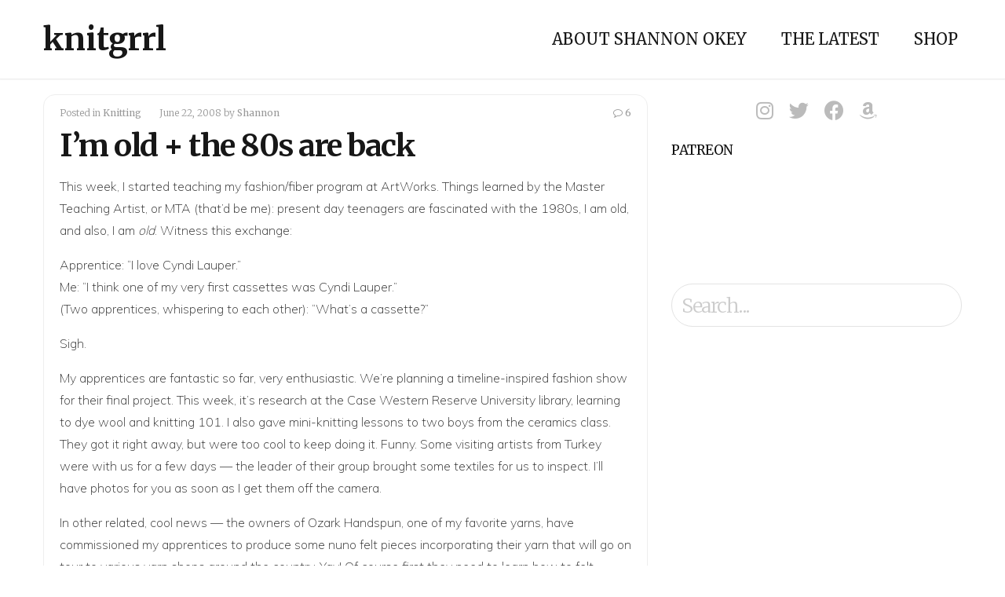

--- FILE ---
content_type: text/html; charset=UTF-8
request_url: https://www.knitgrrl.com/i-am-old-ozark-handspun-is-gorgeous-the-80s-are-back/
body_size: 9761
content:
<!DOCTYPE html>
<html lang="en-US">
<head>
	<meta charset="UTF-8">
	<meta name="viewport" content="width=device-width, initial-scale=1"><!-- for mobile -->
	<link rel="pingback" href="https://www.knitgrrl.com/xmlrpc.php" />
	<title>I&#8217;m old + the 80s are back &#8211; knitgrrl</title>
<meta name='robots' content='max-image-preview:large' />
<link rel='dns-prefetch' href='//fonts.googleapis.com' />
<link rel='dns-prefetch' href='//s.w.org' />
<link rel="alternate" type="application/rss+xml" title="knitgrrl &raquo; Feed" href="https://www.knitgrrl.com/feed/" />
<link rel="alternate" type="application/rss+xml" title="knitgrrl &raquo; Comments Feed" href="https://www.knitgrrl.com/comments/feed/" />
<link rel="alternate" type="application/rss+xml" title="knitgrrl &raquo; I&#8217;m old + the 80s are back Comments Feed" href="https://www.knitgrrl.com/i-am-old-ozark-handspun-is-gorgeous-the-80s-are-back/feed/" />
		<script type="text/javascript">
			window._wpemojiSettings = {"baseUrl":"https:\/\/s.w.org\/images\/core\/emoji\/13.0.1\/72x72\/","ext":".png","svgUrl":"https:\/\/s.w.org\/images\/core\/emoji\/13.0.1\/svg\/","svgExt":".svg","source":{"concatemoji":"https:\/\/www.knitgrrl.com\/wp-includes\/js\/wp-emoji-release.min.js?ver=5.7.14"}};
			!function(e,a,t){var n,r,o,i=a.createElement("canvas"),p=i.getContext&&i.getContext("2d");function s(e,t){var a=String.fromCharCode;p.clearRect(0,0,i.width,i.height),p.fillText(a.apply(this,e),0,0);e=i.toDataURL();return p.clearRect(0,0,i.width,i.height),p.fillText(a.apply(this,t),0,0),e===i.toDataURL()}function c(e){var t=a.createElement("script");t.src=e,t.defer=t.type="text/javascript",a.getElementsByTagName("head")[0].appendChild(t)}for(o=Array("flag","emoji"),t.supports={everything:!0,everythingExceptFlag:!0},r=0;r<o.length;r++)t.supports[o[r]]=function(e){if(!p||!p.fillText)return!1;switch(p.textBaseline="top",p.font="600 32px Arial",e){case"flag":return s([127987,65039,8205,9895,65039],[127987,65039,8203,9895,65039])?!1:!s([55356,56826,55356,56819],[55356,56826,8203,55356,56819])&&!s([55356,57332,56128,56423,56128,56418,56128,56421,56128,56430,56128,56423,56128,56447],[55356,57332,8203,56128,56423,8203,56128,56418,8203,56128,56421,8203,56128,56430,8203,56128,56423,8203,56128,56447]);case"emoji":return!s([55357,56424,8205,55356,57212],[55357,56424,8203,55356,57212])}return!1}(o[r]),t.supports.everything=t.supports.everything&&t.supports[o[r]],"flag"!==o[r]&&(t.supports.everythingExceptFlag=t.supports.everythingExceptFlag&&t.supports[o[r]]);t.supports.everythingExceptFlag=t.supports.everythingExceptFlag&&!t.supports.flag,t.DOMReady=!1,t.readyCallback=function(){t.DOMReady=!0},t.supports.everything||(n=function(){t.readyCallback()},a.addEventListener?(a.addEventListener("DOMContentLoaded",n,!1),e.addEventListener("load",n,!1)):(e.attachEvent("onload",n),a.attachEvent("onreadystatechange",function(){"complete"===a.readyState&&t.readyCallback()})),(n=t.source||{}).concatemoji?c(n.concatemoji):n.wpemoji&&n.twemoji&&(c(n.twemoji),c(n.wpemoji)))}(window,document,window._wpemojiSettings);
		</script>
		<style type="text/css">
img.wp-smiley,
img.emoji {
	display: inline !important;
	border: none !important;
	box-shadow: none !important;
	height: 1em !important;
	width: 1em !important;
	margin: 0 .07em !important;
	vertical-align: -0.1em !important;
	background: none !important;
	padding: 0 !important;
}
</style>
	<link rel='stylesheet' id='wp-block-library-css'  href='https://www.knitgrrl.com/wp-includes/css/dist/block-library/style.min.css?ver=5.7.14' type='text/css' media='all' />
<link rel='stylesheet' id='themesmatic-button-style-css'  href='https://www.knitgrrl.com/wp-content/plugins/social-sharing-themesmatic/css/social-sharing.css?ver=5.7.14' type='text/css' media='all' />
<style id='themesmatic-button-style-inline-css' type='text/css'>

	    	h5.themesmatic-sharing-headline {
				font-size: 18px;
				line-height: 18px;
		    }
			ul.themesmatic-sharing li {
				margin-right: 0px;
				width: 55px;
			}
			ul.themesmatic-sharing li i.fa {
				font-size: 14px;
			}
			.tm-sharing-circle .tm-sharing-icon {
				height: 55px;
				line-height: 55px;
			}
			h5.themesmatic-sharing-popup-title {
				font-size: 50px;
				line-height: 50px;
			}
	        
</style>
<link rel='stylesheet' id='tt-easy-google-fonts-css'  href='https://fonts.googleapis.com/css?family=Muli%3A200%7CMerriweather%3A300&#038;subset=latin%2Call&#038;ver=5.7.14' type='text/css' media='all' />
<link rel='stylesheet' id='bootstrap-css'  href='https://www.knitgrrl.com/wp-content/themes/socialmag/css/bootstrap.min.css?ver=5.7.14' type='text/css' media='all' />
<link rel='stylesheet' id='fontawesome-css'  href='https://www.knitgrrl.com/wp-content/themes/socialmag/css/all.min.css?ver=5.7.14' type='text/css' media='all' />
<link rel='stylesheet' id='socialmag_style-css'  href='https://www.knitgrrl.com/wp-content/themes/socialmag/style.css?ver=5.7.14' type='text/css' media='all' />
<link rel='stylesheet' id='socialmag_body_font-css'  href='https://fonts.googleapis.com/css2?family=Merriweather%3Aital%2Cwght%400%2C400%3B0%2C700%3B1%2C400%3B1%2C700&#038;ver=5.7.14#038;display=swap' type='text/css' media='all' />
<link rel='stylesheet' id='socialmag-custom-style-css'  href='https://www.knitgrrl.com/wp-content/themes/socialmag/css/customizer.css?ver=5.7.14' type='text/css' media='all' />
<style id='socialmag-custom-style-inline-css' type='text/css'>

        		.boxed header, .boxed #nav-container, .boxed .container, .boxed .wrap, .boxed footer {
        			max-width: 1080px;
					margin: 0 auto;
				}
        		
                body,
				.page .intro-main-text,
				.bbpress .wp-editor-area {
					font-family: 'Merriweather', serif;
				}
				
				.site-title,
				h1,
				.login h1 a,
				h2,
				h3,
				h4,
				h5,
				h6 {
					
				}
				
				h1 {
					letter-spacing: -1px;
				}
				
				h2,
				h2 a,
				article h2 a,
				h3,
				h4,
				h5,
				h6 {
					letter-spacing: -1px;
				}
				
				.featured-slider h2 {
					letter-spacing: -6px;
				}
				
                .masthead a.site-title,
				footer a.site-title {
                	font-size: 40px;
                	line-height: 1;
                	letter-spacing: 0px;
                }
                
                ul.top-menu > li > a,
				.search-icon,
				ul.sub-menu li a {
					font-size: 20px;
				}
				
				.page h1.intro-main-text,
				.page h2.intro-main-text,
				.intro-main-text,
				.page .socialmag-portfolio h1,
				.featured-slider h2 {
					font-size: 80px;
					line-height: 80px;
				}
				
				h1.post,
				.archives h1,
				.category h1,
				.tag h1,
				.page h1,
				section h1 {
					font-size: 39px;
					line-height: 39px;
				}
				                
                article p {
	                font-size: 16px;
	                line-height: 1.5;
	                color: #333;
	            }
	            
	            #grid article h2,
				#grid article h2 a {
					font-size: 23px;
					line-height: 23px;
				}
				
				h2.sticky,
				.single-post h2,
				.single-post h2 a .search-results h2,
				.search-results h2 a {
					font-size: 30px;
					line-height: 30px;
				}
				
				h3 {
					font-size: 23px;
					line-height: 23px;
				}
				
				h4 {
					font-size: 21px;
					line-height: 21px;
				}
				
				h5 {
					font-size: 18px;
					line-height: 18px;
				}
				
				h6 {
					font-size: 15px;
					line-height: 15px;
				}
				
				.social-network-links a i {
					font-size: 25px;
				}
				
				a:hover,
				.create-menu > li > a:hover,
				ul.top-menu > li > a:hover,
				i.search-icon:hover,
				.featured .create-menu > li > a:hover,
				.featured ul.top-menu > li > a:hover,
				.featured i.search-icon:hover,
				#grid article h2 a:hover,
				.edit-post a:hover,
				.socialmag-theme-widget a:hover,
				.article-nav-links li a:hover,
				a.carousel-control:hover i,
				.authorship a:hover,
				.pagination a:hover,
				footer .social-network-links a i:hover,
				ul.error-articles li a:hover,
				.social-network-links a i:hover,
				.woocommerce .product_meta a:hover,
				.bp-navs ul li.bp-groups-tab.current.selected a,
				#buddypress #subnav ul li.bp-groups-admin-tab.current.selected a,
				.buddypress-wrap .bp-navs li:not(.current) a:hover,
				#buddypress #subnav ul li a:hover {
					color: #999999;
				}
				
				.btn-primary.landing-page-closing-button,
				.btn-primary.landing-page-closing-button:hover,
				.btn-primary.socialmag-about-button:hover,
				input#submit:hover,
				input#contact-submit:hover,
				input.wpcf7-form-control[type='submit']:hover,
				.wrap ins, .woocommerce-account .addresses .title .edit:hover,
				#subscription-toggle a:hover,
				.select2-container--default .select2-results__option--highlighted[aria-selected],
				.post-password-form input[type='submit']:hover,
				.woocommerce #respond input#submit.alt:hover,
				.woocommerce a.button.alt:hover,
				.woocommerce button.button.alt:hover,
				.woocommerce input.button.alt:hover,
				.woocommerce #respond input#submit:hover,
				.woocommerce a.button:hover,
				.woocommerce button.button:hover,
				.woocommerce input.button:hover,
				.woocommerce a.added_to_cart,
				.select2-container--default .select2-results__option--highlighted[aria-selected],
				.buddypress #subscription-toggle a:hover,
				.buddypress #buddypress input[type='submit']:hover,
				.buddypress #buddypress input[type='button']:hover,
				button#bp-delete-avatar:hover,
				button#bp-delete-cover-image:hover,
				button#bbp_reply_submit:hover {
					background: #999999;
				}
				
				button#bp-delete-avatar:hover,
				button#bp-delete-cover-image:hover {
					border: 1px solid #999999;
				}
				
				.featured-intro .intro-main-text,
				.featured-intro .main-second-intro,
				.featured-slider .carousel-caption h2,
				.featured-slider .carousel-caption p,
				.featured-intro h2,
				.featured-intro h3,
				.featured-intro p {
					color: #fff;
				}
				
				.btn-primary.featured-button {
					color: #333333;
				}
				
				footer a.site-title,
				footer p,
				.footer-tml a,
				.bottom-title p.tagline,
				footer .socialmag-theme-widget h3,
				footer .socialmag-theme-widget a,
				footer .textwidget p,
				footer .footer-attr p,
				footer .footer-attr a {
					color: #777;
				}
				
				.socialmag-transparent-bg.featured a.site-title,
				.socialmag-transparent-bg.featured  ul.top-menu > li > a,
				.socialmag-transparent-bg.featured  i#mobile-navigation,
				.socialmag-transparent-bg.featured i.search-icon,
				.socialmag-transparent-bg.featured ul.create-menu li a {
					color: #ffffff;
				}
				
				body {
					background: #fff;	
				}
				
				
                
</style>
<link rel='stylesheet' id='themesmatic_social_style-css'  href='https://www.knitgrrl.com/wp-content/plugins/social-sharing-themesmatic/css/social-sharing.css?ver=5.7.14' type='text/css' media='all' />
<link rel='stylesheet' id='themesmatic_font_awesome-css'  href='https://www.knitgrrl.com/wp-content/plugins/social-sharing-themesmatic/css/font-awesome.min.css?ver=5.7.14' type='text/css' media='all' />
<script type='text/javascript' src='https://www.knitgrrl.com/wp-includes/js/jquery/jquery.min.js?ver=3.5.1' id='jquery-core-js'></script>
<script type='text/javascript' src='https://www.knitgrrl.com/wp-includes/js/jquery/jquery-migrate.min.js?ver=3.3.2' id='jquery-migrate-js'></script>
<script type='text/javascript' src='https://www.knitgrrl.com/wp-content/plugins/social-sharing-themesmatic/js/social-sharing.js?ver=5.7.14' id='themesmatic_social_js-js'></script>
<link rel="https://api.w.org/" href="https://www.knitgrrl.com/wp-json/" /><link rel="alternate" type="application/json" href="https://www.knitgrrl.com/wp-json/wp/v2/posts/672" /><link rel="EditURI" type="application/rsd+xml" title="RSD" href="https://www.knitgrrl.com/xmlrpc.php?rsd" />
<link rel="wlwmanifest" type="application/wlwmanifest+xml" href="https://www.knitgrrl.com/wp-includes/wlwmanifest.xml" /> 
<meta name="generator" content="WordPress 5.7.14" />
<link rel="canonical" href="https://www.knitgrrl.com/i-am-old-ozark-handspun-is-gorgeous-the-80s-are-back/" />
<link rel='shortlink' href='https://www.knitgrrl.com/?p=672' />
<link rel="alternate" type="application/json+oembed" href="https://www.knitgrrl.com/wp-json/oembed/1.0/embed?url=https%3A%2F%2Fwww.knitgrrl.com%2Fi-am-old-ozark-handspun-is-gorgeous-the-80s-are-back%2F" />
<link rel="alternate" type="text/xml+oembed" href="https://www.knitgrrl.com/wp-json/oembed/1.0/embed?url=https%3A%2F%2Fwww.knitgrrl.com%2Fi-am-old-ozark-handspun-is-gorgeous-the-80s-are-back%2F&#038;format=xml" />
<link rel="icon" href="https://www.knitgrrl.com/wp-content/uploads/2021/03/cropped-cropped-D8C5F405-1230-4E14-A67F-EBAE7E16E259-1-32x32.png" sizes="32x32" />
<link rel="icon" href="https://www.knitgrrl.com/wp-content/uploads/2021/03/cropped-cropped-D8C5F405-1230-4E14-A67F-EBAE7E16E259-1-192x192.png" sizes="192x192" />
<link rel="apple-touch-icon" href="https://www.knitgrrl.com/wp-content/uploads/2021/03/cropped-cropped-D8C5F405-1230-4E14-A67F-EBAE7E16E259-1-180x180.png" />
<meta name="msapplication-TileImage" content="https://www.knitgrrl.com/wp-content/uploads/2021/03/cropped-cropped-D8C5F405-1230-4E14-A67F-EBAE7E16E259-1-270x270.png" />
<style id="tt-easy-google-font-styles" type="text/css">p { font-family: 'Muli'; font-size: 12px; font-style: normal; font-weight: 200; line-height: 1.2; }
h1 { font-family: 'Merriweather'; font-style: normal; font-weight: 300; }
h2 { }
h3 { }
h4 { }
h5 { }
h6 { }
</style></head><!-- /head -->

<body 		class="post-template-default single single-post postid-672 single-format-standard socialmag"		>
		
<header class="header-one masthead socialmag-transparent-bg  ">
	
	<div id="nav-container">
		<div class="container">
			<div class="masthead-logo-wrap">
			    					<a class="site-title" href="https://www.knitgrrl.com/" title="knitgrrl" rel="home">knitgrrl</a>								
				<i id="mobile-navigation" class="mobile-icon fa fa-bars fa-2x" aria-hidden="true"></i>
			</div><!-- masthead-logo-wrap -->
		
			<div class="nav-wrapper">
								<nav class="linear-menu" aria-label="Primary Top Menu">    
					<div class="menu-main-container"><ul id="menu-main" class="top-menu"><li id="menu-item-2935" class="menu-item menu-item-type-post_type menu-item-object-page menu-item-2935"><a href="https://www.knitgrrl.com/about/">About Shannon Okey</a></li>
<li id="menu-item-3110" class="menu-item menu-item-type-post_type menu-item-object-page current_page_parent menu-item-3110"><a href="https://www.knitgrrl.com/the-latest/">The Latest</a></li>
<li id="menu-item-3111" class="menu-item menu-item-type-post_type menu-item-object-page menu-item-3111"><a href="https://www.knitgrrl.com/shop/">Shop</a></li>
</ul></div>				</nav><!-- nav -->
							</div><!-- nav-wrapper -->
		</div><!-- container -->
	</div><!-- nav-container -->
</header>  
<div class="wrap">
	<div class="container ">
		<div class="row">
			<article  class="main-content col-md-8">
					
				<!-- display for blog post thumbnails -->
<div class="content-wrap grid-post post-672 post type-post status-publish format-standard hentry category-uncategorized tag-uncategorized">
					 
		
	<div class="spacer">
		<header>
			

<div class="authorship matic">
	<div class="socialmag-comments-views">
					<a href="https://www.knitgrrl.com/i-am-old-ozark-handspun-is-gorgeous-the-80s-are-back/#comments "><i class="socialmag-com-count fa fa-comment-o" aria-hidden="true"></i>6</a>
		</div><!-- socialmag-comments-views -->

	<div class="socialmag-posted">
		Posted in <a href="https://www.knitgrrl.com/category/uncategorized/" rel="category tag">Knitting</a>		</div><!-- socialmag-posted -->
	
	<div class="socialmag-date">
	June 22, 2008	</div><!-- socialmag-date -->
	
	<div class="post-author">
	by <a href="https://www.knitgrrl.com/author/shannon/" title="Posts by Shannon" rel="author">Shannon</a>	</div><!-- post-author -->
		
	<div class="edit-post alignright">
			</div><!-- /edit-post -->
</div><!-- /authorship matic-->

						<h1 id="post-672" class="align-left socialmag-article-link post-672 post type-post status-publish format-standard hentry category-uncategorized tag-uncategorized">I&#8217;m old + the 80s are back</h1>
					</header>
	
				<p>This week, I started teaching my fashion/fiber program at <a href="http://yaneo.org/what/artworks.html">ArtWorks</a>. Things learned by the Master Teaching Artist, or MTA (that&#8217;d be me): present day teenagers are fascinated with the 1980s, I am old, and also, I am <i>old</i>. Witness this exchange:</p>
<p>Apprentice: &#8220;I love Cyndi Lauper.&#8221;<br />
Me: &#8220;I think one of my very first cassettes was Cyndi Lauper.&#8221;<br />
(Two apprentices, whispering to each other): &#8220;What&#8217;s a cassette?&#8221;</p>
<p>Sigh.</p>
<p>My apprentices are fantastic so far, very enthusiastic. We&#8217;re planning a timeline-inspired fashion show for their final project. This week, it&#8217;s research at the Case Western Reserve University library, learning to dye wool and knitting 101. I also gave mini-knitting lessons to two boys from the ceramics class. They got it right away, but were too cool to keep doing it. Funny. Some visiting artists from Turkey were with us for a few days &#8212; the leader of their group brought some textiles for us to inspect. I&#8217;ll have photos for you as soon as I get them off the camera.</p>
<p>In other related, cool news &#8212; the owners of <a href="http://www.ozarkhandspun.com/">Ozark Handspun</a>, one of my favorite yarns, have commissioned my apprentices to produce some nuno felt pieces incorporating their yarn that will go on tour to various yarn shops around the country. Yay! Of course first they need to learn how to felt&#8230; we&#8217;ve got 40 silk scarves on order and will be practicing on those with the wool we dye this week before we move on to the tasty and amazing Ozark Handspun! I couldn&#8217;t resist, I got a hank of green Ozark Handspun for myself, too. Me and my green issues&#8230;</p>
	<!-- Social Sharing Buttons by ThemesMatic -->
	<div class="themesmatic-share-content">
		<h5 class="themesmatic-sharing-headline">Share This Article</h5>
		
	<ul class="themesmatic-sharing  ">
		
					<li class="tm-sharing-icon share-facebook">
			<i class="fa fa-facebook" aria-hidden="true"></i>
			</li>
				
					<li class="tm-sharing-icon share-twitter">
			<i class="fa fa-twitter" aria-hidden="true"></i>
			</li>
				
					<li class="tm-sharing-icon share-pinterest-p">
			<i class="fa fa-pinterest-p" aria-hidden="true"></i>
			</li>
				
				
		<li id="tm-sharing-expand" class="tm-sharing-icon">
			<i class="fa fa-plus" aria-hidden="true"></i>
		</li>
			<div id="tm-sharing-wrapper" class="tm-sharing-wrapper">
				<div id="themesmatic-popup-content" class="themesmatic-popup-content">
				<h5 class="themesmatic-sharing-popup-title">Share This Article On</h5>
					<ul class="themesmatic-sharing ">
											<li class="tm-sharing-icon share-facebook">
						<i class="fa fa-facebook" aria-hidden="true"></i>
						</li>
										
											<li class="tm-sharing-icon share-twitter">
						<i class="fa fa-twitter" aria-hidden="true"></i>
						</li>
										
											<li class="tm-sharing-icon share-pinterest-p">
						<i class="fa fa-pinterest-p" aria-hidden="true"></i>
						</li>
										
											<li class="tm-sharing-icon share-envelope">
						<i class="fa fa-envelope" aria-hidden="true"></i>
						</li>
										
										
										
										
										
										
										
										
					</ul><!-- themesmatic-sharing -->
					
					<div class="themesmatic-sharing-url">
						https://www.knitgrrl.com/i-am-old-ozark-handspun-is-gorgeous-the-80s-are-back/					</div>
									
				</div><!-- themesmatic-popup-content -->
	
				<i class="tm-close-sharing fa fa-times" aria-hidden="true"></i>

			<div><!-- tm-sharing-wrapper -->
	
		</ul><!-- themesmatic-sharing -->
	</div><!-- themesmatic-share-content -->
	<!-- Social Sharing Buttons by ThemesMatic -->
		
	<!-- for paginated posts -->
	
		
			<p class="posted-in">
			Tagged with: <a href="https://www.knitgrrl.com/tag/uncategorized/" rel="tag">Knitting</a>		</p>
		
	</div><!-- spacer -->

			<!-- post ad section -->
				
			<!-- display comments and comment form -->
			
<div class="socialmag-comments">
    <h3 id="comments" class="comments">6 comments</h3>
        <ul class="commentlist matic">
            	<li class="comment even thread-even depth-1" id="li-comment-129976">
		<article id="comment-129976" class="comment comment-article">
			<div class="comment-author">
				<img alt='' src='https://secure.gravatar.com/avatar/d18e2a7292cb817cc69993e7d779b2c7?s=54&#038;d=mm&#038;r=g' srcset='https://secure.gravatar.com/avatar/d18e2a7292cb817cc69993e7d779b2c7?s=108&#038;d=mm&#038;r=g 2x' class='avatar avatar-54 photo' height='54' width='54' loading='lazy'/><cite><b class="fn"><a href='http://www.knitbrit.com' rel='external nofollow ugc' class='url'>andi</a></b> </cite><time datetime="2008-06-22T20:33:57-05:00">June 22, 2008 at 8:33 pm</time>			</div><!-- comment-meta ThemesMatic -->

			
			<section class="comment-content comment">
				<p>That Ozark is truly delicious &#8211; I can&#8217;t wait to see what the kids come up with &#8211; as for the Nuno felting &#8211; thwap, thwap, thwap! Anyone who took your class at KC will have very fond memories of thwapping their felt in the ladies room! good times. &#8211; and honey, if you&#8217;re old, I must be practically geriatric! sheesh!</p>
							</section><!-- /.comment-content -->

			<div class="reply">
				<a rel='nofollow' class='comment-reply-link' href='https://www.knitgrrl.com/i-am-old-ozark-handspun-is-gorgeous-the-80s-are-back/?replytocom=129976#respond' data-commentid="129976" data-postid="672" data-belowelement="comment-129976" data-respondelement="respond" data-replyto="Reply to andi" aria-label='Reply to andi'>Reply to </a>andi			</div><!-- /.reply -->
		</article><!-- /#comment-129976 -->
	</li><!-- #comment-## -->
	<li class="comment odd alt thread-odd thread-alt depth-1" id="li-comment-129977">
		<article id="comment-129977" class="comment comment-article">
			<div class="comment-author">
				<img alt='' src='https://secure.gravatar.com/avatar/542b84b526bfc0a637fcce02ee837f62?s=54&#038;d=mm&#038;r=g' srcset='https://secure.gravatar.com/avatar/542b84b526bfc0a637fcce02ee837f62?s=108&#038;d=mm&#038;r=g 2x' class='avatar avatar-54 photo' height='54' width='54' loading='lazy'/><cite><b class="fn"><a href='http://purplekappa.typepad.com/' rel='external nofollow ugc' class='url'>Donna</a></b> </cite><time datetime="2008-06-22T20:36:50-05:00">June 22, 2008 at 8:36 pm</time>			</div><!-- comment-meta ThemesMatic -->

			
			<section class="comment-content comment">
				<p>Wow, that yarn is gorgeous! Why have I been thinking about knitting so much when summer has barely begun? Probably because if I want anything to be done to wear by this winter, I need to start now&#8230;</p>
<p>I was at Melt with some co-workers, one was examining the menu&#8211;printed on the back of an old album cover. She wondered who Hall and Oates was, and I said they were popular in the 80&#8217;s. Oh, my mom listens to that stuff, she said. She and another co-worker were born in 1985&#8211;I graduated from high school in 1984.</p>
							</section><!-- /.comment-content -->

			<div class="reply">
				<a rel='nofollow' class='comment-reply-link' href='https://www.knitgrrl.com/i-am-old-ozark-handspun-is-gorgeous-the-80s-are-back/?replytocom=129977#respond' data-commentid="129977" data-postid="672" data-belowelement="comment-129977" data-respondelement="respond" data-replyto="Reply to Donna" aria-label='Reply to Donna'>Reply to </a>Donna			</div><!-- /.reply -->
		</article><!-- /#comment-129977 -->
	</li><!-- #comment-## -->
	<li class="comment even thread-even depth-1" id="li-comment-130162">
		<article id="comment-130162" class="comment comment-article">
			<div class="comment-author">
				<img alt='' src='https://secure.gravatar.com/avatar/bbc165debfb911d638dc1359ba274db2?s=54&#038;d=mm&#038;r=g' srcset='https://secure.gravatar.com/avatar/bbc165debfb911d638dc1359ba274db2?s=108&#038;d=mm&#038;r=g 2x' class='avatar avatar-54 photo' height='54' width='54' loading='lazy'/><cite><b class="fn"><a href='http://roespot.blogspot.com' rel='external nofollow ugc' class='url'>Rosemary</a></b> </cite><time datetime="2008-06-23T09:25:02-05:00">June 23, 2008 at 9:25 am</time>			</div><!-- comment-meta ThemesMatic -->

			
			<section class="comment-content comment">
				<p>That is delicious yarn!</p>
<p>A few  years ago, when I had an actual office all my own, I had a giant Duran Duran poster from 1984 hanging up.  A coworker walked in, younger than me by almost 10 years, and said, &#8220;Ooh&#8230; is that vintage?&#8221;  It took everything in me not to throw one of my shoes at her.</p>
							</section><!-- /.comment-content -->

			<div class="reply">
				<a rel='nofollow' class='comment-reply-link' href='https://www.knitgrrl.com/i-am-old-ozark-handspun-is-gorgeous-the-80s-are-back/?replytocom=130162#respond' data-commentid="130162" data-postid="672" data-belowelement="comment-130162" data-respondelement="respond" data-replyto="Reply to Rosemary" aria-label='Reply to Rosemary'>Reply to </a>Rosemary			</div><!-- /.reply -->
		</article><!-- /#comment-130162 -->
	</li><!-- #comment-## -->
	<li class="comment odd alt thread-odd thread-alt depth-1" id="li-comment-130175">
		<article id="comment-130175" class="comment comment-article">
			<div class="comment-author">
				<img alt='' src='https://secure.gravatar.com/avatar/12074ad08a9460a14dfb2512455e11cc?s=54&#038;d=mm&#038;r=g' srcset='https://secure.gravatar.com/avatar/12074ad08a9460a14dfb2512455e11cc?s=108&#038;d=mm&#038;r=g 2x' class='avatar avatar-54 photo' height='54' width='54' loading='lazy'/><cite><b class="fn"><a href='http://sallycomesunraveled.blogspot.com' rel='external nofollow ugc' class='url'>Sally</a></b> </cite><time datetime="2008-06-23T11:23:48-05:00">June 23, 2008 at 11:23 am</time>			</div><!-- comment-meta ThemesMatic -->

			
			<section class="comment-content comment">
				<p>I&#8217;m 28 and I remember casettes. I still have some. Heck, I even record them occassionally because my car has no CD player.</p>
							</section><!-- /.comment-content -->

			<div class="reply">
				<a rel='nofollow' class='comment-reply-link' href='https://www.knitgrrl.com/i-am-old-ozark-handspun-is-gorgeous-the-80s-are-back/?replytocom=130175#respond' data-commentid="130175" data-postid="672" data-belowelement="comment-130175" data-respondelement="respond" data-replyto="Reply to Sally" aria-label='Reply to Sally'>Reply to </a>Sally			</div><!-- /.reply -->
		</article><!-- /#comment-130175 -->
	</li><!-- #comment-## -->
	<li class="comment even thread-even depth-1" id="li-comment-130669">
		<article id="comment-130669" class="comment comment-article">
			<div class="comment-author">
				<img alt='' src='https://secure.gravatar.com/avatar/a7bffd366297a76fe9b96122b91cadc9?s=54&#038;d=mm&#038;r=g' srcset='https://secure.gravatar.com/avatar/a7bffd366297a76fe9b96122b91cadc9?s=108&#038;d=mm&#038;r=g 2x' class='avatar avatar-54 photo' height='54' width='54' loading='lazy'/><cite><b class="fn">Mandy</b> </cite><time datetime="2008-06-24T21:12:56-05:00">June 24, 2008 at 9:12 pm</time>			</div><!-- comment-meta ThemesMatic -->

			
			<section class="comment-content comment">
				<p>Don&#8217;t feel bad. I am a corporate trainer and recently discovered that today&#8217;s 18-22 year olds have no idea who Prince is. Prince!!??!! I also just had a class of 4 individuals who were not familiar with Huey Lewis and had never seen Back to the Future.</p>
							</section><!-- /.comment-content -->

			<div class="reply">
				<a rel='nofollow' class='comment-reply-link' href='https://www.knitgrrl.com/i-am-old-ozark-handspun-is-gorgeous-the-80s-are-back/?replytocom=130669#respond' data-commentid="130669" data-postid="672" data-belowelement="comment-130669" data-respondelement="respond" data-replyto="Reply to Mandy" aria-label='Reply to Mandy'>Reply to </a>Mandy			</div><!-- /.reply -->
		</article><!-- /#comment-130669 -->
	</li><!-- #comment-## -->
	<li class="comment odd alt thread-odd thread-alt depth-1" id="li-comment-130832">
		<article id="comment-130832" class="comment comment-article">
			<div class="comment-author">
				<img alt='' src='https://secure.gravatar.com/avatar/bbc165debfb911d638dc1359ba274db2?s=54&#038;d=mm&#038;r=g' srcset='https://secure.gravatar.com/avatar/bbc165debfb911d638dc1359ba274db2?s=108&#038;d=mm&#038;r=g 2x' class='avatar avatar-54 photo' height='54' width='54' loading='lazy'/><cite><b class="fn"><a href='http://roespot.blogspot.com' rel='external nofollow ugc' class='url'>Rosemary</a></b> </cite><time datetime="2008-06-25T08:44:20-05:00">June 25, 2008 at 8:44 am</time>			</div><!-- comment-meta ThemesMatic -->

			
			<section class="comment-content comment">
				<p>Oooh&#8230; cassettes&#8230; and you make mix tapes!  Awesome!!  I tried to explain the comment of the mix tape to my 9-year old and received a confused stare.  Sigh.</p>
							</section><!-- /.comment-content -->

			<div class="reply">
				<a rel='nofollow' class='comment-reply-link' href='https://www.knitgrrl.com/i-am-old-ozark-handspun-is-gorgeous-the-80s-are-back/?replytocom=130832#respond' data-commentid="130832" data-postid="672" data-belowelement="comment-130832" data-respondelement="respond" data-replyto="Reply to Rosemary" aria-label='Reply to Rosemary'>Reply to </a>Rosemary			</div><!-- /.reply -->
		</article><!-- /#comment-130832 -->
	</li><!-- #comment-## -->
        </ul><!-- /comment-list matic -->
                
                
         	<div id="respond" class="comment-respond">
		<h3 id="reply-title" class="comment-reply-title">Comments &amp; Reviews <small><a rel="nofollow" id="cancel-comment-reply-link" href="/i-am-old-ozark-handspun-is-gorgeous-the-80s-are-back/#respond" style="display:none;">Cancel reply</a></small></h3><form action="https://www.knitgrrl.com/wp-comments-post.php" method="post" id="commentform" class="comment-form" novalidate><p class="comment-notes"><span id="email-notes">Your email address will not be published.</span> Required fields are marked <span class="required">*</span></p><p class="comment-form-comment"><label for="comment">Your Comment or Review:</label><textarea id="comment" class="comment-info" name="comment" placeholder="Express your thoughts, write a review or start a conversation about this article" cols="45" rows="8" aria-required="true"></textarea>
			</p><p class="comment-form-author"><input id="author" class="comment-info" placeholder="Your Name" name="author" type="text" value="" size="30" /><span class="required">*</span>
					</p>
<p class="comment-form-email"><input id="email" class="comment-info" placeholder="yourname@example.com" name="email" type="text" value="" size="30" /><span class="required">*</span>
					</p>
<p class="comment-form-url"><input id="url" class="comment-info" name="url" placeholder="Website or Social Network Link" type="text" value="" size="30" />
					</p>
<p class="comment-form-cookies-consent"><input id="wp-comment-cookies-consent" name="wp-comment-cookies-consent" type="checkbox" value="yes" /> <label for="wp-comment-cookies-consent">Save my name, email, and website in this browser for the next time I comment.</label></p>
<p class="form-submit"><input name="submit" type="submit" id="submit" class="submit" value="Post Comment" /> <input type='hidden' name='comment_post_ID' value='672' id='comment_post_ID' />
<input type='hidden' name='comment_parent' id='comment_parent' value='0' />
</p></form>	</div><!-- #respond -->
	        
                
                
		
</div><!-- /socialmag-comments by ThemesMatic -->		
	<!-- is_single -->
</div><!-- content-wrap -->					
				<!-- Previous/next post navigation -->			
				
	<nav class="navigation post-navigation">
		<span class="screen-reader-text">Article Navigation</span>
				<ul class="article-nav-links article-nav-links-left">
			<li class="left-post-link">&#060; Previous Article</li>
			<li><a href="https://www.knitgrrl.com/three-little-sweaters/" rel="next">Three little sweaters&#8230;</a></li><!-- left-post-link -->
		</ul><!-- article-nav-links -->
				
					<ul class="article-nav-links article-nav-links-right">
				<li class="right-post-link">Next Article &#062;</li>
				<li><a href="https://www.knitgrrl.com/dolores-says-gimme-2/" rel="prev">Dolores says &quot;Gimme.&quot;</a></li><!--right-post-link -->
			</ul><!-- article-nav-links -->
			</nav>
	
					
												
			</article><!-- article -->
			
						
						<aside class="col-md-4 sidebar sidebar-right">
								
<div class="social-network-icons">
	
	<ul class="social-wrap">
					<li class="social-network-links social-one"><a href="https://www.instagram.com/knitgrrl/" target="_blank"><i class="fab fa-instagram"></i></a></li>
					
					<li class="social-network-links social-two"><a href="https://twitter.com/knitgrrl" target="_blank"><i class="fab fa-twitter"></i></a></li>
				
					<li class="social-network-links social-three"><a href="https://www.facebook.com/knitgrrlstudio/" target="_blank"><i class="fab fa-facebook-f"></i></a></li>
				
					<li class="social-network-links social-four"><a href="https://cooperativepress.com/collections/knitgrrl-studio" target="_blank"><i class="fab fa-amazon"></i></a></li>
				
				
				
			</ul><!-- social-wrap -->

</div><!-- social-network-icons -->								
								<div class="widget_text socialmag-theme-widget"><h3>Patreon</h3><div class="textwidget custom-html-widget"><a href="https://www.patreon.com/bePatron?u=113124" data-patreon-widget-type="become-patron-button">Become a Patron!</a><script async src="https://c6.patreon.com/becomePatronButton.bundle.js"></script></div></div><div class="socialmag-theme-widget"><form method="get" autocomplete="off" class="searchform" action="https://www.knitgrrl.com/">
	<input type="text" placeholder="Search..." name="s" onclick="this.value='';" value="" class="search form-control">
</form></div>							</aside>
					</div><!-- row -->
	</div><!-- container -->
</div><!-- wrap -->

<!-- ad display section for wide footer banner -->

<footer>
	<div class="container">
		<div class="row">
			<div class="col-xs-12 col-md-4">
				<div class="bottom-title">
											<a class="site-title" href="https://www.knitgrrl.com/" title="knitgrrl">knitgrrl</a>
											
															
<div class="social-network-icons">
	
	<ul class="social-wrap">
					<li class="social-network-links social-one"><a href="https://www.instagram.com/knitgrrl/" target="_blank"><i class="fab fa-instagram"></i></a></li>
					
					<li class="social-network-links social-two"><a href="https://twitter.com/knitgrrl" target="_blank"><i class="fab fa-twitter"></i></a></li>
				
					<li class="social-network-links social-three"><a href="https://www.facebook.com/knitgrrlstudio/" target="_blank"><i class="fab fa-facebook-f"></i></a></li>
				
					<li class="social-network-links social-four"><a href="https://cooperativepress.com/collections/knitgrrl-studio" target="_blank"><i class="fab fa-amazon"></i></a></li>
				
				
				
			</ul><!-- social-wrap -->

</div><!-- social-network-icons -->									</div><!-- bottom-title -->
			</div><!-- col-xs-12 col-md-4 -->
			
							<div class="col-xs-12 col-md-4">
					<div class="widget-area" role="complementary">
						<div class="widget_text socialmag-theme-widget"><h3>Editorial policy + disclosures</h3><div class="textwidget custom-html-widget"><i>This site may contain affiliate links. If you make a purchase after clicking one, I may earn a small ad commission at zero cost to you. My editorial policy is to directly disclose if I have been paid to advertise a product or service. If I don't specify this in the post, I'm linking to something because I personally like it!</i></div></div><div class="widget_text socialmag-theme-widget"><div class="textwidget custom-html-widget"><script src="https://www.dwin2.com/pub.856099.min.js"></script></div></div>					</div><!-- widget-area -->
				</div><!-- col-xs-12 col-md-4 -->
						
					</div><!-- row -->
		
		<div class="col-xs-12 col-md-12 footer-attr">
			<p class="footer-copy">
				&copy; knitgrrl 2026			</p>
						<p class="footer-tml">built with <a href="https://www.themesmatic.com/socialmag-wordpress-theme/" target="_blank" title="SocialMag">SocialMag</a> and <a href="https://wordpress.org/" title="WordPress">WordPress</a> </p>
					</div><!-- footer-attr -->
	</div><!-- container -->
</footer><!-- footer container -->

<div class="socialmag-top">
	<p>
		<i class="fa fa-angle-up" aria-hidden="true"></i>
	</p>
</div><!-- socialmag-top -->

<script type='text/javascript' src='https://www.knitgrrl.com/wp-content/themes/socialmag/js/bootstrap.min.js?ver=1.11.1' id='bootstrap-js'></script>
<script type='text/javascript' src='https://www.knitgrrl.com/wp-content/themes/socialmag/js/socialmag.js?ver=1.11.1' id='socialmag_js-js'></script>
<script type='text/javascript' src='https://www.knitgrrl.com/wp-includes/js/comment-reply.min.js?ver=5.7.14' id='comment-reply-js'></script>
<script type='text/javascript' src='https://www.knitgrrl.com/wp-includes/js/wp-embed.min.js?ver=5.7.14' id='wp-embed-js'></script>
</body>
</html>

--- FILE ---
content_type: text/css
request_url: https://www.knitgrrl.com/wp-content/themes/socialmag/style.css?ver=5.7.14
body_size: 10940
content:
/*
Theme Name: SocialMag
Theme URI: https://www.themesmatic.com/socialmag-wordpress-theme/
Author: ThemesMatic
Author URI: https://www.themesmatic.com
Description: SocialMag is a fast, responsive, multipurpose magazine theme built with your social network in mind. Ideal for small business, shops, startups and bloggers to focus on content marketing and bring in more customers. Comes with a WooCommerce storefront for e-commerce shops and works well with BBPress, BuddyPress and Contact Form 7 plugins. SocialMag is coded to be fast loading and lightweight with SEO optimized code in order to be fully responsive and look great on any device. All of these factors help to achieve top rankings in Google search results while giving your site a clean, minimalist look. This theme also comes with custom templates for portfolios, multiple sidebars, content sliders, custom pages, our social sharing plugin and is translation ready. SocialMag has a large suite of customizer controls to change everything from colors and layouts to typography and font styles using Google Fonts, Bootstrap and FontAwesome. Create a content marketing magazine with SocialMag!
Version: 2.0.4
License: GNU General Public License v3.0
License URI: https://www.gnu.org/licenses/gpl-3.0.html
Tags: blog, e-commerce, portfolio, grid-layout, one-column, two-columns, three-columns, left-sidebar, right-sidebar, custom-header, buddypress, custom-background, custom-colors, custom-logo, custom-menu, editor-style, featured-image-header, featured-images, flexible-header, footer-widgets, sticky-post, post-formats, theme-options, threaded-comments, translation-ready
Text Domain: socialmag
Domain Path: /languages
SocialMag WordPress Theme, Copyright (C) 2017-2019 https://www.themesmatic.com
SocialMag is distributed under the terms of the GNU GPL
*/

html, body {
	margin: 0;
	padding: 0;
}
body {
	font-family: "Montserrat", sans-serif;
}
p {
	color: #333;
	font-weight: 300;
	letter-spacing: normal;
}
img {
	max-width: 100%;
	height: auto;
	border: none;
}
table {
    border-collapse: collapse;
    border-spacing: 0px;
	border-bottom: 1px solid #EDEDED;
	margin: 20px 0px;
}
.wrap {
	font-size: 15px;
	word-wrap: break-word;
	overflow: hidden;
}
.category p,
.archives p,
.single-post p {
	line-height: 1.8;
}
.archive h2 {
	margin-top: 0px;
}
.authorship {
	padding-bottom: 10px;
}
.home .authorship {
	padding: 0px;
}
.wrap table {
	width: 100%;
}
.wrap table thead th {
	background: #eee;
	height: 30px;
	border: 1px solid #eee;
	padding: 5px;
}
.wrap table tbody tr td,
.wrap table tbody th {
	border: 1px solid #ddd;
	padding: 5px;
}
.wrap td {
    border-top: 1px solid #EDEDED;
    padding: 6px 15px 6px 0px;
}
.wrap th {
    font-size: 12px;
    font-weight: bold;
    text-transform: uppercase;
    color: #636363;
    padding-right: 20px;
}
.wrap ins {
	color: #fff;
}
.wrap pre {
	background: #eee;
}
textarea {
	max-width: 100%;
}
.logo {
	font-weight: bold;
	font-size: 30px;
}
.container {
	background: #fff;
}
.socialmag-panel .container {
	background: none;
}
.container,
.fluid-container ,
.inner-container {
	max-width: 1200px;
	margin: 0 auto;
	position: relative;
}
.featured-image-wrap {
	margin: 0 auto;
	position: relative;
	padding-left: 0px;
	padding-right: 0px;
	overflow: hidden;
}
.fluid-container {
	overflow: hidden;
}
.boxed {
	max-width: 1200px;
	margin: 0 auto;
	left: 0;
	right: 0;
}
.boxed header,
.boxed #nav-container,
.boxed .container,
.boxed .wrap {
	max-width: 1200px;
	margin: 0 auto;
}
.matic {
	line-height: normal;
}
article header,
.single article header  {
	padding-bottom: 5px;
}
header.frontpage {
	padding-bottom: 0px;
}
/** Navigation
-------------------------------------------------------------- */
ul.create-menu {
	display: inline-block;
}
ul.create-menu li {
	list-style-type: none;
}
.inner-container {
	position: relative;
}
.socialmag header.masthead {
	position: sticky;
    top: 0px;
    z-index: 9;
}
/** WordPress Admin Bar Fix **/
@media screen and (min-width: 991px) {
	.admin-bar.socialmag header.masthead {
		top: 32px;
	}
}
.home header.masthead.socialmag-transparent-bg {
    -webkit-transition: background .5s ease-in-out;
    -moz-transition: background .5s ease-in-out;
    -ms-transition: background .5s ease-in-out;
    -o-transition: background .5s ease-in-out;
    transition: background .5s ease-in-out;
}
.home #nav-container,
.single #nav-container,
.page #nav-container {
	background: #fff;
}
.masthead.socialmag-transparent-bg .container {
	background: none;
}
.home .masthead.socialmag-transparent-bg.featured #nav-container {
	box-shadow: none;
}
.masthead {
	width: 100%;
	-webkit-transition: all 0.3s ease-in-out;
	-moz-transition: all 0.3s ease-in-out;
	-ms-transition: all 0.3s ease-in-out;
	-o-transition: all 0.3s ease-in-out;
	transition: all 0.3s ease-in-out;
}
#nav-container {
	z-index: 5;
	-webkit-box-shadow: 0 0 2px 1px rgba(0,0,0,0.1);
	-moz-box-shadow: 0 0 2px 1px rgba(0,0,0,0.1);
	box-shadow: 0 0 2px 1px rgba(0,0,0,0.1);
	width: 100%;
	-webkit-transition: all 0.3s ease-in-out;
	-moz-transition: all 0.3s ease-in-out;
	-ms-transition: all 0.3s ease-in-out;
	-o-transition: all 0.3s ease-in-out;
	transition: all 0.3s ease-in-out;
}
#nav-container {
	display: flex;
	align-items: center;
	justify-content: center;
}
#nav-container .container {
	padding: 0px;
}
.home.paged #nav-container {
	-webkit-box-shadow: 0 0 2px 1px rgba(0,0,0,0.1);
	-moz-box-shadow: 0 0 2px 1px rgba(0,0,0,0.1);
	box-shadow: 0 0 2px 1px rgba(0,0,0,0.1);
}
.frontpage #nav-container {
	background: #fff;
}
.masthead.socialmag-transparent-bg.frontpage.featured,
.masthead.socialmag-transparent-bg.frontpage.featured #nav-container {
	background: none;
}
.masthead.socialmag-transparent-bg.frontpage #nav-container {
	position: absolute;
}
header.masthead {
	background: #fff;
	position: relative;
	-webkit-transition: background .5s ease-in-out;
	-moz-transition: background .5s ease-in-out;
	-ms-transition: background .5s ease-in-out;
	-o-transition: background .5s ease-in-out;
	transition: background .5s ease-in-out;
}
.masthead-logo-wrap {
	flex-direction: row;
	justify-content: space-between;
	align-items: center;
}
.masthead-logo-wrap,
nav.linear-menu {
	display: flex;
}
#center-menu .masthead-logo-wrap{
	float: none;
	text-align: center;
	margin: 0 auto;
}
#center-menu .masthead-logo-wrap,
#center-menu nav.linear-menu {
	display: block;
}
#center-menu nav.linear-menu,
i.search-icon {
	display: inline-block;
}
#center-menu i.fa-caret-down {
	position: absolute;
	right: 20px;
}
#center-menu .nav-wrapper {
	float: none;
	margin: 0 auto;
	text-align: center;
}
ul#menu-all-pages {
	margin: 0px;
	padding-left: 0;
}
.menu-all-pages-container,
.search-icon {
	display: inline-block;
}
i.search-icon {
	padding: 0 20px 0 10px;
	line-height: 60px;
	color: #171717;
}
.masthead a.site-title {
	margin: 10px 0;
}
.masthead h1 {
	margin-bottom: 0;
}
ul.top-menu {
	margin: 0px;
}
ul#menu-top-menu.top-menu {
	margin: 0px;
	padding: 0px;
}
ul.top-menu > li > a {
	font-size: 14px;
	font-weight: 500;
	text-transform: uppercase;
	line-height: 500%;
}
ul.top-menu li {
	list-style-type: none;
	display: inline-block;
	padding: 0px 20px;
}
ul.top-menu li a {
	display: block;
}
ul.top-menu li a:hover {
	text-decoration: none;
}
ul.top-menu li i.fa-caret-down {
	display: none;
}
ul.sub-menu {
	margin: 0px -5px 0px -15px;
	opacity: 0;
	position: absolute;
	max-width: 225px;
	padding-left: 0px;
	z-index: 1;
	-webkit-box-shadow: 0px 44px 60px 0px rgba(0,0,0,0.11);
	-moz-box-shadow: 0px 44px 60px 0px rgba(0,0,0,0.11);
	box-shadow: 0px 44px 60px 0px rgba(0,0,0,0.11);
}
ul.sub-menu li {
	display: block;
	float: left;
	position: relative;
	width: 100%;
}
ul.sub-menu li a {
	color: #333;
	font-weight: 500;
	padding: 20px;
	line-height: 25px;
	height: auto;
}
ul.sub-menu li a:hover {
	color: #999;
}
i.mobile-icon {
	font-size: 35px;
    color: #000;
    visibility: hidden;
}
i.mobile-icon:hover {
	cursor: pointer;
}
.article-nav {
	clear: both;
}
.article-nav a {
	font-weight: bold;
	color: #222;
}
.article-nav a:hover {
	text-decoration: none;
}
.post-navigation {
	padding-top: 20px;
	margin-bottom: 20px;
	float: left;
    width: 100%;
}
ul.article-nav-links {
	list-style-type: none;
	padding-left: 0px;
	margin-bottom: 0px;
	max-width: 50%;
}
.article-nav-links li {
	color: #bbb;
	font-weight: 500;
}
.article-nav-links li a {
	color: #272727;
	font-size: 20px;
	font-weight: bold;
	letter-spacing: -.5px;
}
.article-nav-links-left {
	float: left;
}
.article-nav-links-right {
	float: right;
	text-align: right;
}
.navigation.pagination {
	width: 100%;
	text-align: center;
	padding: 20px 0px;
}
.navigation.pagination .nav-links {
	margin: 0 auto;
}
.page-numbers.current {
	font-weight: 800;
	background: #222;
	color: #fff;
}
a.page-numbers,
.page-numbers.current {
	padding: 2px 8px;
	border: 1px solid #eee;
	border-radius: 100px;
}
a.page-numbers {
	color: #171717;
	font-weight: 600;
}
.side-by-side-post {
	float: left;
}
.side-by-side-post a img,
.side-by-side-post .post-video,
.side-by-side-post .spacer {
	max-width: 49%;
	display: inline-block;
	float: left;
}
.side-double-1,
.side-double-2 {
	padding-top: 20px;
	max-width: 50%;
	display: block;
	float: left;
}
.side-double-1 {
	padding-right: 10px;	
}
.side-double-2 {
	padding-left: 10px;	
}
.side-triple-8,
.side-triple-9,
.side-triple-10 {
	max-width: 33%;
	display: block;
	float: left;
}
.side-triple-8 h2,
.side-triple-9 h2,
.side-triple-10 h2 {
	font-size: 21px;
}
.side-triple-8 .authorship,
.side-triple-9 .authorship,
.side-triple-10 .authorship {
	font-size: 10px;
}
.side-triple-9 {
	padding: 0px 20px;	
}
/** Featured Home Slider
-------------------------------------------------------------- */
.featured-slider.carousel-item,
.carousel-inner.featured-slider {
	background: #333;
	height: 1200px;
	max-height: 1200px;
	overflow: hidden;
}
.blog .featured-slider h2 {
	font-size: 70px;
	letter-spacing: -5px;
	font-weight: 500;
}
.featured-slider p {
	font-size: 25px;
}
.carousel-item.featured-slider {
	background-attachment: fixed;
    background-position: center center;
    background-repeat: no-repeat;
    background-size: cover;
}
.socialmag-content {
	margin-top: -150px;
	border-top-left-radius: 15px;
	border-top-right-radius: 15px;
	z-index: 2;
}
.socialmag-content.socialmag-paginated,
.error404 .error-page {
	margin-top: 70px;
}
.featured-slider .carousel-control.left:hover,
.featured-slider .carousel-control.right:hover {
	background-image: none;
}
.featured-slider .carousel-control,
.featured-slider .carousel-control:hover {
	opacity: 0;
}
.featured-button.featured-slider {
	max-width: 300px;
}
.btn-primary.featured-slider:active:hover {
	color: #111;
}
/** Content Slider
-------------------------------------------------------------- */
.main-content .carousel {
	border-radius: 15px;
	overflow: hidden;
}
.carousel-inner > .carousel-item > a > img,
.carousel-inner > .carousel-item > img,
.img-responsive, .thumbnail a > img,
.thumbnail > img {
	width: 100%;
}
#magazine-slider-home,
.category .carousel {
	margin-bottom: 20px;
}
.carousel-item,
.carousel-inner {
	background: #333;
	height: 280px;
	max-height: 280px;
	overflow: hidden;
}
.carousel-inner img {
	margin: 0 auto;
	border-radius: 15px;
	overflow: hidden;
}
.carousel-item img {
	left: 0;
	right: 0;
	z-index: -1;
}
.carousel-control {
	display: flex;
	align-items: center;
	justify-content: center;
}
.carousel a i {
	display: none;
	font-size: 50px;
	max-width: 50%;
}
.carousel:hover a i {
	display: block;
}
.carousel-caption,
.featured-intro {
	padding-top: 0px;
	width: 75%;
	height: 50%;
	overflow: visible;
	margin: auto;
	position: absolute;
	top: 0;
	left: 0;
	bottom: 0;
	right: 0;
}
.featured-slider .carousel-caption {
	height: 40%;
}
.carousel-caption h2 a {
	color: #fff;
	font-weight: 500;
	letter-spacing: -1px;
}
.carousel-caption p {
	color: #fff;
}
/** Custom Front Page Options
-------------------------------------------------------------- */
.app-stores {
	text-align: center;
	display: flex;
}
.app-stores h2 {
	letter-spacing: -1px;
}
.app-stores .col-md-7 {
	display: flex;
	align-items: center;
	justify-content: center;
	flex-direction: column;
}
ul.social-mag-dwnldlinks {
	list-style-type: none;
	padding-left: 0;
}
ul.social-mag-dwnldlinks li {
	display: inline-block;
	padding-top: 15px;
}
.socialmag-panel {
	display: flex;
	align-items: center;
	justify-content: center;
	margin: 20px 0;
}
.panel-background {
	width: 100%;
	height: 400px;
}
.socialmag-panel article {
	width: 100%;
}
.socialmag-panel h2 {
	font-size: 40px;
	font-weight: 600;
}
.socialmag-panel .mejs-controls {
	visibility: hidden;
}
.socialmag-panel-info {
	max-width: 600px;
	text-align: center;
	background: #fff;
	margin-left: 30px;
	padding: 15px;
}
.socialmag-panel-info p {
	padding: 0px 20px;
	line-height: 20px;
}
.socialmag-panel .panel-post-1,
.socialmag-panel .panel-post-2,
.socialmag-panel .panel-post-3 {
	border: 1px solid #eee;
}
.socialmag-panel-posts h2,
.socialmag-panel-posts p {
	padding: 0 20px;
}
.socialmag-commerce-panels h2.socialmag-product {
	text-align: center;
	font-weight: 500;
}
.socialmag-double {
	border: 1px solid #eee;
}
.socialmag-panel-info h2.socialmag-product,
.socialmag-panel-header h2 {
	font-size: 30px;
	padding-top: 15px ;
	margin: 0;
}
.socialmag-panel-info h2 a:hover {
	color: #333;
}
.socialmag-panel .col-md-4,
.socialmag-panel .col-md-6,
.socialmag-panel .col-md-7 {
	padding-left: 0px;
	padding-right: 0px;
}
.socialmag-panel .col-md-4.panel-post-2 {
	margin: 0 20px;
}
header.socialmag-panel-header {
	padding-bottom: 10px;
}
.col-md-7.socialmag-panel-info.panel-right {
	float: right;
	margin-right: 30px;
}
/** typography
-------------------------------------------------------------- */
h3 {
	font-weight: 400;
}
.col-md-8 h1 {
	color: #171717;
}
.socialmag-theme-widget h3 {
	color: #111;
	text-transform: uppercase;
	font-size: 17px;
	letter-spacing: -.5px;
}
h3.magazine-category {
	color: #555;
	text-transform: uppercase;
	font-size: 25px;
	letter-spacing: -.5px;
}
h3.comment-reply-title,
h3.magazine-category {
	padding: 0px 5px 5px 10px;
}
h3.comments {
	padding-left: 15px;
}
.error h1 {
	font-size: 65px;
	line-height: 60px;
}
.error h3 {
	font-weight: 500;
}
.error ul {
	padding-bottom: 50px;
}
.error ul li {
	list-style-type: none;
}
.error ul li a {
	font-size: 20px;
	font-weight: 500;
	color: #171717;
	line-height: 40px;
}
.error p {
	clear: both;
}
i#mobile-navigation {
	padding: 5px;
}
/** featured home page content
-------------------------------------------------------------- */
.featured div.container {
	background: transparent;
}
.masthead.featured {
	box-shadow: none;
}
.featured-image {
	display: flex;
	align-items: center;
	justify-content: center;
	width: 100%;
	height: 800px;
	max-height: 800px;
}
.wp-custom-header {
    max-height: none;
    max-width: 100%;
    text-align: center;
    overflow: hidden;
}
.wp-custom-header iframe {
	width: 1500px;
	min-width: 100%;
    min-height: 100%;
    position: absolute;
    left: 50%;
    top: 50%;
    -webkit-transform: translate(-50%,-50%);
    transform: translateX(-50%) translateY(-50%);
}
.wp-custom-header img {
	position: absolute;
	left: 50%;
	transform: translate(-50%,0);
	right: 0;
	top: 0;
	height: 1200px;
	max-width: none;
}
.wp-custom-header video {
	position: absolute;
	right: 50%;
	left: 50%;
	transform: translate(-50%,0);
	right: 0;
	top: -10px;
	height: 810px;
}
button.wp-custom-header-video-button {
	position: absolute;
	margin: 0 auto;
	text-align: center;
	left: 0;
	right: 0;
	width: 100%;
	outline: none;
	z-index: 1;
	bottom: 80px;
	background: none;
	border: none;
	color: #fff;
}
.featured-intro .intro-main-text,
.featured-intro .main-second-intro,
.featured-intro .main-intro-paragraph {
	text-shadow: 0 1px 2px rgba(0,0,0,.6);
}
.main-second-intro {
	line-height: 40px;
}
.featured-intro h1.intro-main-text,
.featured-intro h2.intro-main-text {
	font-weight: 500;
	letter-spacing: -6px;
	text-align: center;
}
.intro-main-text {
	margin-top: 20px;
}
.featured-intro h3 {
	font-size: 40px;
	font-weight: 300;
	letter-spacing: -1px;
	text-align: center;
	color: #fff;
}
.featured-intro p {
	width: 50%;
	margin: 0 auto;
	padding: 10px 0;
}
.featured-intro .btn-primary {
	font-weight: 500;
}
/** colors
-------------------------------------------------------------- */
.masthead a.site-title,
.masthead ul.top-menu > li > a,
.masthead i.mobile-icon,
.masthead i.search-icon {
	color: #171717;
}
.masthead a.site-title {
	line-height: 1;
	display: block;
	margin: 10px 0;
}
.featured a.site-title,
.featured ul.top-menu > li > a,
.featured i.mobile-icon,
.featured i.search-icon,
.featured-intro h2,
.featured-intro p,
h1.intro-main-text,
.intro-main-text {
	color: #111;
}
a {
	color: #333;
}
/** Default Color Theme **/
a:hover,
.create-menu > li > a:hover,
.featured .create-menu > li > a:hover,
.featured ul.top-menu > li > a:hover,
ul.top-menu > li > a:hover,
i.search-icon:hover,
.featured i.search-icon:hover,
.article-nav-links li a:hover,
.social-network-links a i:hover,
a.carousel-control:hover i,
.authorship a:hover,
.pagination a:hover,
.socialmag-theme-widget a:hover,
ul.error-articles li a:hover {
	color: #999;
}
.carousel-indicators {
	visibility: hidden;
}
#magazine-slider-home:hover .carousel-indicators {
	visibility: visible;
}
input#submit:hover,
.post-password-form input[type="submit"]:hover {
	background: #999;
	border: #999;
}
.btn-primary.featured-button {
	background: #fff;
	border: 1px solid #fff;
	color: #333;
	-webkit-box-shadow: 0px 0px 18px 0px rgba(0,0,0,0.3);
	-moz-box-shadow: 0px 0px 18px 0px rgba(0,0,0,0.3);
	box-shadow: 0px 0px 18px 0px rgba(0,0,0,0.3);
}
.btn-primary.featured-button:hover {
	-webkit-box-shadow: none;
	-moz-box-shadow: none;
	box-shadow: none;
}
ul.top-menu > li > a,
.category h2 a,
article h2 a {
	color: #171717;
}
ul.top-menu > li > a > .fa-shopping-cart {
	font-size: 16px;
}
input[type="text"].search,
input[type="text"].search:focus {
	background: #333;
}
.article-nav-links li a:hover {
	text-decoration: none;
}
footer.container,
ul.sub-menu {
	background: #fff;
}
footer .footer-attr p,
footer .footer-attr a {
	color: #111;
}
footer a:hover,
footer .socialmag-theme-widget a:hover {
	color: #777;
}
/** Grid/Post layout
-------------------------------------------------------------- */
#front-layout {
	padding-top: 15px;
}
.socialmag-grid {
	display: flex;
	flex-direction: row;
	flex-wrap: wrap;
	justify-content: space-between;
}
.grid-item {
	display: flex;
    max-width: 49%;
}
.spacer {
	padding: 15px 20px;
}
@media screen and (max-width: 991px) {
	.grid-item {
	    max-width: 100%;
	}
}
.regular-post {
	display: block;
	clear: both;
}
.column {
    float: left;
    padding: 5px;
}
.size-1of4 {
    width: 25%;
}
.size-2of4,
.size-1of2 {
    width: 50%;
}
.size-3of4 {
    width: 33.333%;
}
.size-1of3 {
	width: 33.333%;
}
.size-1of2 {
	width: 50%;
	margin-bottom: -10px;
}
.size-1of1 {
	width: 100%;
}
.one-third {
	width: 33.333%;
	float: left;
	padding: 5px;
}
.home .content-wrap header {
	padding-bottom: 5px;
}
.one-third article h2 {
	font-size: 20px;
	padding-top: 10px;
}
.one-third article h2 a {
	letter-spacing:-1px;
	font-size: 20px;
	line-height: 20px;
}
.container.double-sidebar {
	width: 100%;
	max-width: 1500px;
}
.double-sidebar {
	display: flex;
}
.double-sidebar .sidebar-left {
	order: 1;
}
.double-sidebar .main-content {
	order: 2;
}
.double-sidebar .sidebar-right {
	order: 3;
}
#grid article h2,
#grid article h2 a {
	font-size: 23px;
    line-height: 24px;
    margin: 0px;
}
.blog h2 {
	font-weight: bold;
	margin-top: 0px;
}
article.main-content,
.main-content.category-page,
.archive .main-content,
.tag .main-content,
.search section h1 {
	padding-top: 20px;
}
.category-section h3,
.last-category h3 {
	margin-top: 0px;
}
/** Lists
-------------------------------------------------------------- */
.sidebar ul {
	list-style-type: none;
	padding-left: 10px;
}
.sidebar li {
	padding: 5px 0;
}
.sidebar ul li.social-network-links {
	border-bottom: none;
}
li.page_item_has_children {
	border-bottom: none;
}
.content-wrap ul li {
	list-style-type: disc;
	padding-bottom: 5px;
}
.sidebar ul ul li,
.content-wrap ul ul li {
	list-style-type: disc;
	border-bottom: none;
}
.sidebar ul ul ul li,
.content-wrap ul ul ul li{
	list-style-type: disc;
	border-bottom: none;
}
.content-wrap ol li {
	list-style-type: decimal; 
}
.content-wrap ol ol li {
	list-style-type: upper-latin;
}
.content-wrap ol ol ol li {
	list-style-type: upper-roman;
}
.widget-area {
	margin-top: 30px;
	list-style-type: none;
	color: #999;
}
/** Buttons
-------------------------------------------------------------- */
.btn:focus {
	outline: none;
}
.btn, .btn-lrg,
.btn-primary,
.featured-button{
	outline: 0;
	border-radius: 100px;
}
.btn-primary {
	background: transparent;
	color: #fff;
	border: 2px solid #fff;
	font-size: 18px;
	padding: 5px 8px;
	line-height: 50px;
	vertical-align: bottom;
	-webkit-transition: all 0.3s ease-in-out;
	-moz-transition: all 0.3s ease-in-out;
	-ms-transition: all 0.3s ease-in-out;
	-o-transition: all 0.3s ease-in-out;
	transition: all 0.3s ease-in-out;
}
.btn-default:hover {
	background: #fff;
	border: 1px solid;
	border-color: #2AB3F7;
}
.btn-more {
	border: 1px solid #A8A8A8;
	color: #333;
	transition: background .2s ease-out, color .2s ease-out;
	-moz-transition: background .2s ease-out, color .2s ease-out;
	-webkit-transition: background .2s ease-out, color .2s ease-out;
	-o-transition: background .2s ease-out, color .2s ease-out;
}
#front-layout {
	-webkit-transform: translateZ( 0 );
	transform: translateZ( 0 );
	-webkit-transition: -webkit-transform 0.6s ease-in-out;
	transition: transform 0.6s ease-in-out;
}
a[ id= "front-layout" ]:target ~ .container div {
  -webkit-transform: translateY( -500px);
  transform: translateY( -500px );
}
.more-button {
	text-align: right;
	margin-top: 35px;
}
.more-button a {
	font-size: 15px;
	color: #7F7F7F;
	font-weight: bold;
}
.more-button a:hover {
	text-decoration: none;
}
input[type="submit"] {
	color: #fff;
	border: 0px;
	border-radius: 3px;
	font-size: 18px;
	padding: 5px 8px;
	line-height: 25px;
	vertical-align: bottom;
	-webkit-transition: all 0.3s ease-in-out;
	-moz-transition: all 0.3s ease-in-out;
	-ms-transition: all 0.3s ease-in-out;
	-o-transition: all 0.3s ease-in-out;
	transition: all 0.3s ease-in-out;
}
input[type="submit"]:hover,
input.wpcf7-form-control[type="submit"]:hover {
	background: #0076EB;
}
input#submit,
input.wpcf7-form-control[type="submit"] {
	background: #222;
	color: #fff;
	border: 0px;
	border-radius: 100px;
	font-size: 15px;
	font-weight: 500;
	padding: 15px 30px;
}
.wpcf7-form label {
	color: #171717;
}
.wpcf7-form input {
	max-width: 100%;
}
.featured-button {
	display: block;
	margin: 20px auto;
	padding: 10px 0;
	max-width: 300px;
}
.featured-button:hover {
	color: #333;
}
.btn-primary.featured-button:hover {
	background: #fff;
}
.btn-primary:hover,
.btn-primary.landing-page-button:hover  {
	-webkit-box-shadow: 0px 0px 18px 0px rgba(0,0,0,0.3);
	-moz-box-shadow: 0px 0px 18px 0px rgba(0,0,0,0.3);
	box-shadow: 0px 0px 18px 0px rgba(0,0,0,0.3);
}
.btn-panel {
	background: #222;
	border: 1px solid #222;
	color: #fff;
}
select {
    padding: 5px 8px;
    width: 100%;
	border: 1px solid #eee;
    box-shadow: none;
    background: #fff;
    background-image: url('');
    -webkit-appearance: none;
}
option value {
	width: 200px;
}
.post-password-form input[type="submit"] {
	background: #222;
	color: #fff;
	border: 0px;
	border-radius: 100px;
	font-size: 15px;
	font-weight: 500;
	padding: 15px 30px;
}
.btn-primary.socialmag-about-button {
	color: #fff;
	margin: 0 auto;
	padding: 1px;
	background: #222;
	border: #222;
	font-weight: 600;
	display: block;
	max-width: 50%;
}
.btn-primary.socialmag-about-button:hover {
	color: #fff;
	-webkit-box-shadow: none;
	-moz-box-shadow: none;
	box-shadow: none;
}
.btn-primary.socialmag-general-button {
	color: #fff;
	margin: 0 auto;
	padding: 5px 15px;
	background: #222;
	border: #222;
	font-weight: 600;
	display: block;
	max-width: 50%;
}
.btn-primary.socialmag-general-button:hover {
	color: #fff;
	-webkit-box-shadow: none;
	-moz-box-shadow: none;
	box-shadow: none;
}
.socialmag-portfolio-bg .btn-primary.socialmag-general-button {
	margin-top: 40px;
}
/** Search, Search Results, Inputs
-------------------------------------------------------------- */
.search-icon:hover {
	cursor: pointer
}
form.searchform,
form.searchform fieldset {
	width: 100%;
    position: absolute;
}
footer form.searchform,
footer form.searchform fieldset,
aside form.searchform,
aside form.searchform fieldset {
	width: 100%;
    position: relative;
}
header form.searchform {
	height: 80px;
	top: 0;
}
form.searchform .form-control {
	border-radius: 0px 0px 5px 5px;
	-webkit-box-shadow: none;
	box-shadow: none;
}
#respond input.comment[type="text"] {
	color: #eee;
}
input[type="text"].comment-info::-webkit-input-placeholder,
textarea.comment-info::-webkit-input-placeholder { /* Chrome/Opera/Safari */
  color: #999;
}
input::-moz-placeholder { /* Firefox 19+ */
  color: #999;
}
input[type="text"].comment-info:-moz-placeholder,
textarea.comment-info:-webkit-input-placeholder  { /* Firefox 18- */
  color: #999;
}
input[type="text"].search::-webkit-input-placeholder { /* Chrome/Opera/Safari */
  color: #fff;
  font-weight: 300;
}
input[type="text"].search::-moz-placeholder { /* Firefox 19+ */
  color: #fff;
  font-weight: 300;
}
input[type="text"].search:-moz-placeholder { /* Firefox 18- */
  color: #fff;
  font-weight: 300;
}
input[type="text"].search,
input[type="text"].search:focus {
	color: #fff;
	height: 100%;
	font-size: 35px;
	letter-spacing: -2.5px;
	border: 0px;
	border-radius: 0px 0px 3px 3px;
}
.sidebar form.searchform {
	height: 55px;
	position: relative;
	font-size: 10px;
	margin-bottom: 10px;
}
.sidebar form.searchform input.search[type="text"],
.sidebar form.searchform input.search[type="text"]:focus {
	border: 1px solid #e3e3e3;
	border-radius: 100px;
	font-size: 25px;
	letter-spacing: -1.5px;
}
.sidebar input[type="text"].search {
  color: #333;
}
.sidebar input[type="text"].search::-webkit-input-placeholder { /* Chrome/Opera/Safari */
  color: #ccc;
}
.sidebar input[type="text"].search::-moz-placeholder { /* Firefox 19+ */
  color: #ccc;
}
.sidebar input[type="text"].search:-ms-input-placeholder { /* IE 10+ */
  color: #ccc;
}
.sidebar input[type="text"].search:-moz-placeholder { /* Firefox 18- */
  color: #ccc;
}
.sidebar input.search[type="text"],
.sidebar input.search[type="text"]:focus {
	background: #fff;
}
.form-control:focus {
	-webkit-box-shadow: none;
}
.search-results h2 {
	margin-top: 0;
}
.search-results h2 a {
	font-weight: 600;
	color: #000;
	letter-spacing: -1.5px;
}	
.search-results h2 a:hover {
	text-decoration: none;
}
.search-results-author {
	color: #999;
	padding-bottom: 10px;
}
.comment-form {
	padding: 0 15px;
}
textarea,
.comment-form-author input,
.comment-form-email input,
.comment-form-url input {
	border: 1px solid #eee;
	border-radius: 0px 0px 3px 3px;
}
textarea:focus,
.comment-form-author input:focus,
.comment-form-email input:focus,
.comment-form-url input:focus {
	border: 1px solid #ccc;
}
/** Links
-------------------------------------------------------------- */
a:hover,
a.site-title:hover,
.sidebar li a:hover,
ul.top-menu li a:hover,
.alignleft a:hover,
.alignright a:hover,
.posted-in a:hover,
a.more-link:hover {
	text-decoration: none;
}
a,
i.search-icon {
	-webkit-transition: all 0.3s ease-in-out;
    -moz-transition: all 0.3s ease-in-out;
    -ms-transition: all 0.3s ease-in-out;
    -o-transition: all 0.3s ease-in-out;
    transition: all 0.3s ease-in-out;
}
.wp-caption-text a {
	color: #777;
}
.sidebar a {
	color: #7f7f7f;
	text-decoration: none;
	font-weight: 300;
	outline: 0;
}
article p {
	line-height: 1.5;
}
article p a:hover,
.authorship a:hover {
	text-decoration: none;
}
.category .socialmag-post-link,
.archive .socialmag-post-link {
	padding-left: 15px;
}
.archive article {
	margin-bottom: 25px;
}
.excerpt-more {
	margin: 20px 10px 0 0;
}
h1.post,
.archives h1,
.category h1,
.tag h1,
.page h1,
section h1,
.author h1,
article h1 {
	letter-spacing: -1.5px;
	font-size: 38px;
	font-weight: 600;
	margin-top: 0px;
}
.spacer h1 {
	margin-top: 20px;
}
.single .spacer h1 {
	margin-top: 0px;
}
#front-layout h2 {
	margin: 0px;
}
article h2,
article h2 a,
.archive h2 a {
	letter-spacing: -1.5px;
	font-weight: bold;
	text-decoration: none;
}
article h2 a:hover {
	text-decoration: none;
	color: #333;
}
p a {
	font-weight: 500;
}
.author-data {
	display: flex;
	font-weight: 100;
	padding-bottom: 20px;
}
.author-avatar img {
	border-radius: 50%;
}
.authorship,
.authorship a {
	color: #999;
	font-size: 12px;
	font-weight: normal;
}
.authorship {
	width: 100%;
	font-weight: 300;
}
.authorship a {
	font-weight: 400;
}
.author-info p {
	padding-left: 20px;
}
h2.author-list-title {
	letter-spacing: -2px;
}
a.more-link {
	color: #171717;
	font-weight: bold;
}
/** Post date styling
-------------------------------------------------------------- */
.date-mnth {
	font-size: 20px;
	text-align: center;
	line-height: 21px;
}
.date-day {
	font-size: 35px;
	text-align: center;
	line-height: 22px;
}
.date-yr {
	font-size: 11px;
	text-align: center;
	line-height: 16px;
	letter-spacing: 2px;
}
.archives-list-link {
	font-size: 18px;
	vertical-align: baseline;
}
/** Social links
-------------------------------------------------------------- */
li.social-network-links {
	padding: 8px;
	display: inline-block;
}
.social-network-links a i {
	color: #bbb;
	font-size: 25px;
	-webkit-transition: all 0.3s ease-in-out;
	-moz-transition: all 0.3s ease-in-out;
	-ms-transition: all 0.3s ease-in-out;
	-o-transition: all 0.3s ease-in-out;
	transition: all 0.3s ease-in-out;
}
/** Sidebar
-------------------------------------------------------------- */
.sidebar,
.my-account-sidebar {
	height: 100%;
	padding-top: 20px;
	margin-bottom: 5px;
}
aside {
	overflow: hidden;
	padding-bottom: 20px;
}
aside ul.social-wrap {
	text-align: center;
}
.sidebar ul.social-wrap {
	padding-left: 0px;
}
aside ul.menu li a {
	display: inline-block;
	padding: 5px 10px;
}
aside ul.sub-menu {
	max-width: 80%;
	width: 100%;
	margin: 0 auto;
}
aside ul.sub-menu li a {
	padding: 0px 20px;
	line-height: 50px;
}
aside ul.menu li.menu-item-has-children:hover > ul.sub-menu {
    visibility: visible;
    opacity: 9;
}
aside ul.menu li.menu-item-has-children > ul.sub-menu {
    visibility: hidden;
    opacity: 0;
    -webkit-transition: all .1s ease;
    -moz-transition: all .1s ease;
    -o-transition: all .1s ease;
    transition: all .1s ease;
}
/** Content sections
-------------------------------------------------------------- */
.content-wrap {
	position: relative;
	border: 1px solid #eee;
	border-radius: 15px;
	overflow: hidden;
	margin-bottom: 20px;
}
.content-wrap h1,
.content-wrap h2,
.content-wrap h3,
.content-wrap h4,
.content-wrap h5,
.content-wrap h6 {
	padding: 5px 0px;
}
blockquote {
  quotes: "“" "”" "‘" "’";
  border-left: 0px;
  padding: 10px;
}
blockquote:before {
    content: open-quote;
}
blockquote:after {
    content: close-quote;
}
blockquote p {
	font-style: italic;
	padding: 5px;
}
blockquote:before,
blockquote p,
blockquote:after {
	display: inline;
}
blockquote:before,
blockquote:after {
	color: #ccc;
	font-weight: bold;
	font-size: 50px;
	line-height: 10px;
	vertical-align: text-bottom;
}
.wrap embed {
	margin: 0 auto;
	max-width: 100%;
	left: 0;
	right: 0;
}
.embed-responsive {
	width: 100%;
}
iframe {
	border: 0px none;
	outline: 0px none;
	vertical-align: baseline;
}
.sticky {
	width: 100%;
}
.gallery {
	margin: 0 auto;
	text-align: center;
}
.gallery-thumbnails {
	padding-bottom: 15px;
}
.gallery-item {
	display: inline-block;
}
.gallery-columns-1 .gallery-item {
	width: 100%;
}
.gallery-columns-2 .gallery-item {
	width: 50%;
}
.gallery-columns-3 .gallery-item {
	width: 33.333%;
}
.gallery-columns-4 .gallery-item {
	width: 25%;
}
.gallery-columns-5 .gallery-item {
	max-width: 20%;
}
.gallery-columns-6 .gallery-item {
	max-width: 16.666%;
}
.gallery-columns-7 .gallery-item {
	max-width: 14.285%;
}
.gallery-columns-8 .gallery-item {
	max-width: 12.5%;
}
.gallery-columns-9 .gallery-item {
	max-width: 11.111%;
}
.gallery-item {
	padding: 1%;
	text-align: center;
	vertical-align: top;
}
.gallery-caption {
	color: #999;
	font-size: 12px;
	line-height: 1.5;
	padding: 6px 8px;
	text-align: center;
}
.galleryimg {
	font-weight: 500;
	padding: 20px;
}
.bypostauthor .fn {
	font-size: larger;
	font-style: normal;
}
.bypostauthor span {
	padding-right: 10px;
	font-style: normal;
}
.bypostauthor {
	border-radius: 5px;
}
.bypostauthor .reply {
	padding: 0 0 10px 10px;
}
.page-links {
	text-align: center;
	font-weight: 500;
	margin: 20px 0;
}
.page-links .page-number {
	color: #999;
}
/** Landing Page Styles
-------------------------------------------------------------- */
.landing-page {
	padding-bottom: 50px;
}
.full-width-image {
	height: 500px;
	background-position: center;
	background-size: cover;
	text-align: center;
}
.full-width-image .layered-text {
	position: absolute;
	top: 50%;
	transform: translateY(-50%);
}
.layered-text h2 {
	color: #fff;
	font-size: 70px;
	max-width: 80%;
	margin: 0 auto;
}
.btn-primary.landing-page-button {
	margin: 0 auto;
	padding: 5px 40px;
	background: #222;
	border: #222;
	font-weight: 600;
}
.landing-page-closing-button {
	background: #999;
	font-weight: 600;
	border: none;
}
.landing-page-closing-button:hover {
	border: none;
}
.leader-landing .container {
	padding: 75px 0 20px 0;
}
.display-flex {
	display: flex;
}
.landing-page .col-md-6 {
	display: flex;
	justify-content: center;
	flex-direction: column;
}
.display-flex .col-md-6.landing-content {
	order: 2;
}
.display-flex .col-md-6.landing-image {
	order: 1;
}
h2.landing-upper {
	font-size: 45px;
	text-transform: uppercase;
	font-weight: bold;
}
i.landing-icons {
    font-size: 30px;
    line-height: 70px;
    padding: 0 10px;
 }
 i.landing-icons,
 h2.landing-upper {
	 display: inline-block;
}
.landing-left {
	left: 0;
}
.landing-right {
	right: 0;
}
.landing-rightpush {
	text-align: right;
}
img.landing-image-cropped {
	position: absolute;
	top: -125px;
	left: 0;
}
.closing-section {
	text-align: center;
	padding: 50px;
}
.page h1.landing-header {
	margin-top: 20px;
	font-size: 80px;
	line-height: 80px;
}
h2.landing-header {
	font-size: 60px;
	font-weight: 600;
}
.landing-page button {
	font-weight: bold;
	margin: 0 ;
}
ul.landing-list {
	list-style-type: none;
}
ul.landing-list li {
	font-size: 25px;
}
.landing-list h2 {
	padding-bottom: 15px;
	font-weight: 600;
}
.lead-product-info p,
.lead-product-info li {
	padding-bottom: 20px;
	font-size: 20px;
}
p.landing-page-note {
	padding-top: 50px;
}
h1.landing-header,
.lead-product-info p,
p.landing-page-note {
	color: #222;
}
.product-image img {
	margin: 0 auto;
}
.social-mag-lead {
	text-align: center;
}
.social-mag-lead p {
	padding-bottom: 30px;
}
.landing-seperator {
	padding: 50px 0;
}
.bg-dark {
	background: #222;
}
.bg-dark h2,
.bg-dark p {
	color: #fff;
}
/** Authorship info and post meta on posts and pages
-------------------------------------------------------------- */
.authorship .comment-number {
	display: inline-block;
}
.authorship .edit-post a {
	background: #333;
    color: #fff;
    padding: 5px;
    border-radius: 3px;
    position: absolute;
	right: 0;
	bottom: 0;
}
.authorship .edit-post a:hover {
	color: #fff;
}
.single .posted-in {
	padding-top: 30px;
}
.posted-in {
	font-size: 12px;
}
.posted-in a {
	color: #777;
}
.socialmag-posted {
	padding-right: 20px;
}
.socialmag-posted,
.socialmag-date,
.post-author {
	display: inline;
}
.socialmag-comments-views {
	float: right;
}
.socialmag-view-counter {
	padding-left: 10px;
}
.socialmag-com-count,
.socialmag-view-counter {
	padding-right: 3px;
}
/** Comments
-------------------------------------------------------------- */
h3.comments,
h3.comment-reply-title {
	padding-left: 20px;
}
.comments-closed {
	padding-left: 20px;
	font-weight: bold;
}
.comment-text-title h4 {
	padding-left: 0px;
	font-weight: 600;
	font-size: 25px;
}
.comment-article {
	border: 1px solid #eee;
	border-radius: 5px;
	margin: 15px;
	padding: 20px;
}
.comment-article .fn{
	display: block;
}
.comment-article time {
	font-size: 12px;
}
ul.commentlist {
	padding-left: 0px;
}
.commentlist .avatar {
	float: left;
	margin-right: 10px;
}
.commentlist img.avatar  {
	width: 75px;
	border-radius: 50%;
}
.commentlist li {
	list-style-type: none;
}
.commentlist li {
	color: #777;
	display: block;
}
p label,
p textarea {
	display: block;
}
.socialmag-comments ul li ul li {
	padding-left: 15px;
}
li.comment {
	margin-bottom: 10px;
}
li.recentcomments {
	font-weight: 300;
}
.pingback {
	padding: 0 20px;
}
#comments-nav {
	max-width: 50%;
	margin: 0 auto;
	font-weight: 500;
	padding: 20px 0;
}
/** Footer
-------------------------------------------------------------- */
footer {
	width: 100%;
	padding-top: 20px;
	bottom: 0;
	color: #777;
	background: #fff;
}
footer .container {
	background: #fff;
}
footer a {
	font-weight: 300;
}
footer a.site-title {
	font-size: 40px;
	font-weight: 800;
	letter-spacing: -3.5px;
	line-height: 55px;
	padding: 0px;
}
footer .socialmag-theme-widget h3 {
	color: #111;
}
footer .textwidget p {
	color: #777;
}
footer ul {
	padding: 0px;
}
footer ul li {
	list-style-type: none;
	line-height: 30px;
}
footer ul li a:hover {
	text-decoration: none;
	color: #fff;
}
footer.container .col-md-4 {
	padding: 0 0 5px 0;
}
.footer-attr {
	padding: 20px;
}
.bottom-title {
	margin-top: 30px;
}
.bottom-title p.tagline {
	color: #777;
	line-height: 10px;
	font-size: 11px;
	font-weight: 300;
	margin: 10px 0 10px 0;
}
.footer-copy {
	float: left;
}
.footer-tml {
	float: right;
}
.footer-tml,
.footer-copy {
	font-size: 12px;
	letter-spacing: -.5px;
}
.footer-tml a,
.footer-tml a:hover{
	color: #777;
	text-decoration: none;
}
.socialmag-top {
	position: fixed;
	right: 40px;
	bottom: 40px;
	color: #fff;
	width: 40px;
	height: 40px;
	background: #fff;
	border-radius: 50%;
	text-align: center;
	font-size: 20px;
	opacity: 0;
	-webkit-box-shadow: -1px 0px 5px 4px rgba(0,0,0,0.1);
	-moz-box-shadow: -1px 0px 5px 4px rgba(0,0,0,0.1);
	box-shadow: -1px 0px 5px 4px rgba(0,0,0,0.1);
	-webkit-transition: opacity .3s ease-in-out;
	-moz-transition: opacity .3s ease-in-out;
	-ms-transition: opacity .3s ease-in-out;
	-o-transition: opacity .3s ease-in-out;
	transition: opacity .3s ease-in-out;
}
.socialmag-top p {
	padding: 0px;
	line-height: 40px;
}
.socialmag-top:hover {
	cursor: pointer;
}
.show-scroll {
	opacity: 9;
}
/** Social Magazine BuddyPress CSS
-------------------------------------------------------------- */
#buddypress #item-header-avatar img,
#buddypress #whats-new-avatar img,
#buddypress .activity-avatar img {
	border-radius: 50%;
}
#buddypress ul.item-list li img.avatar {
	margin-top: 10px;
}
#buddypress .user-nicename {
	max-width: 100%;
}
#buddypress div.dir-search {
	margin: 0;
}
#buddypress .base .label {
	color: #333;
}
#buddypress div.profile h4  {
	display: none;
}
#buddypress form#whats-new-form p.activity-greeting {
	line-height: 1em;
}
#buddypress div.activity-meta a.button {
	display: inline-block;
}
#buddypress #subnav ul li a{
background: #EEE;
}
/** SocialMag Custom App Widget CSS
-------------------------------------------------------------- */
ul.socialmag-app-store-widget {
	padding-top: 20px;
	text-align: center;
}
ul.socialmag-app-store-widget li {
	display: inline-block;
}
img.socialmag-app-widget {
	margin: 0 auto;
	display: block;
	text-align: center;
}
aside address.socialmag-visit-us-widget p {
	line-height: 13px;
	color: #888;
	font-weight: 400;
}
aside address.socialmag-visit-us-widget p.widget-address,
aside address.socialmag-visit-us-widget p.widget-hours {
	font-weight: bold;
	color: #555;
}
footer address.socialmag-visit-us-widget p {
	line-height: 13px;
}
footer address.socialmag-visit-us-widget p.widget-address,
footer address.socialmag-visit-us-widget p.widget-hours {
	font-weight: bold;
}
img.socialmag-about-profile {
	border-radius: 100%;
	width: 50%;
	text-align: center;
	margin: 0 auto;
	display: block;
	margin-bottom: 10px;
}
.about-me-text {
	text-align: center;
}
.bg-color-widget h2,
.bg-color-widget p {
	color: #fff;
}
/* =WordPress Core CSS
-------------------------------------------------------------- */
ul.create-menu li a {
	color: #333;
}
.featured ul.create-menu li a {
	color: #fff;
}
.alignnone {
    margin: 5px 20px 20px 0;
}
.aligncenter,
div.aligncenter {
    display: block;
    margin: 5px auto;
    text-align: center;
}
.alignright {
    float:right;
}
.alignleft {
    float: left;
    margin: 5px 20px 20px 0;
}
a img.alignright {
    float: right;
    margin: 5px 0 20px 20px;
}
a img.alignnone {
    margin: 5px 20px 20px 0;
}
a img.alignleft {
    float: left;
    margin: 5px 20px 20px 0;
}
img.alignleft {
	float: left;
}
.wp-post-image {
	display: block;
	width: 100%;
	max-width: 100%;
}
a img.aligncenter {
    display: block;
    margin-left: auto;
    margin-right: auto
}
.wp-caption {
    background: #fff;
    max-width: 100%; /* Image does not overflow the content area */
    padding: 5px 3px 10px;
    text-align: center;
}
.wp-caption.alignnone {
    margin: 5px 20px 20px 0;
}
.wp-caption.alignleft {
    margin: 5px 20px 20px 0;
}
.wp-caption.alignright {
    margin: 5px 0 20px 20px;
}
.wp-caption img {
    border: 0 none;
    height: auto;
    margin: 0;
    max-width: 98.5%;
    padding: 0;
    width: auto;
}
.wp-caption p.wp-caption-text {
    font-size: 11px;
    line-height: 17px;
    margin: 0;
    padding: 0 4px 5px;
}
video.wp-video-shortcode {
	height: auto;
}
.video .wp-playlist {
	border: 0px;
}
.post-video iframe {
	width: 100%;
	max-height: 400px;
}
.size-auto, 
.size-full,
.size-large,
.size-medium,
.size-thumbnail {
	max-width: 100%;
	height: auto;
}
.screen-reader-text {
    clip: rect(1px, 1px, 1px, 1px);
    position: absolute;
    height: 1px;
    width: 1px;
    overflow: hidden;
}
a.post-edit-link:hover {
	text-decoration: none;
}
.comment-author .fn a {
	color: #171717;
}
/** Animations
-------------------------------------------------------------- */
@keyframes fadeIn {
	from {
		opacity:0;
		margin-top: 20px;
	}
	to {
		opacity:1;
		margin-top: 0px;
	}
}
.fade {
    opacity: 0;
    animation: fadeIn ease-in 1;
    animation-fill-mode: forwards;
    animation-duration:.3s;
    animation-delay: .1s
}
/** Contact Form CSS
-------------------------------------------------------------- */
#contact-form input,
#contact-form input:focus {
	padding: 5px;
	line-height: 25px;
}
#contact-form input {
	border: 1px solid #eee;
}
#contact-form input:focus {
	border: 1px solid #ccc;
}
input#contact-submit {
	padding: 15px 20px;
}
input[name='socialmag_name'],
input[name='socialmag_email'],
textarea[name='socialmag_message'] {
	display: block;
	margin-bottom: 20px;
	width: 100%;
}
label[for='message_human'] {
	display: block;
}
input#contact-submit {
	display: block;
}
#contact-form span.socialmag_astr {
	color: red;
}
#contact-form .socialmag-numeric-test {
	color: #333;
}
input[name='human_requirement'],
span.socialmag-numeric-test {
	display: inline-block;
}
.socialmag-subscription {
	margin: 20px 0;
}
input#socialmag-subscribe {
	vertical-align: bottom;
	width: 30px;
	height: 30px;
}
.socialmag_contact_form {
	padding: 30px 0;
}
.socialmag_contact_spacing {
	margin: 30px 0;
}
/** Ad Sections
-------------------------------------------------------------- */
.content-ad {
    width: 100%;
    display: block;
    margin-top: 10px;
    margin-bottom: 5px;
    left: 0;
    right: 0;
    text-align: center;
}
.content-ad img {
	background: #eee;
}
article .content-ad a img {
	max-width: 100%;
}
aside .content-ad {
	margin-top: 0px;
}
.col-md-12.footer-ad {
	padding: 0px;
}
.personal-feature {
	margin-top: 20px;
}
/** Custom Device Specific CSS
-------------------------------------------------------------- */
@media screen and (min-width: 1920px) {
	.container {
		width: 1500px;
		max-width: 100%;
	}
}
@media screen and (max-width: 1200px) {
	.container {
		width: 100%;
	}
}
@media screen and (min-width: 992px) {
	ul.top-menu li.menu-item-has-children > ul.sub-menu {
		visibility: hidden;
		opacity: 0;
		-webkit-transition: all .1s ease;
		-moz-transition: all .1s ease;
		-o-transition: all .1s ease;
		transition: all .1s ease;
	}
	ul.top-menu li.menu-item-has-children:hover > ul.sub-menu {
		visibility: visible;
		opacity: 9;
	}
	.nav-wrapper {
		max-width: 80%;
	}
}
@media screen and (min-width: 480px) {
	h1 .site-title,
	.site-title {
		font-size: 40px;
		line-height: 40px;
		font-weight: 800;
		letter-spacing: -3.5px;
		padding: 0 15px;
	}
}
/** Slider Specific CSS
-------------------------------------------------------------- */
@media screen and (max-width: 1170px) {
	item, .carousel-inner {
		height: 250px;
	}
}
@media screen and (max-width: 1150px) {
	item, .carousel-inner {
		height: 220px;
	}
}
@media screen and (max-width: 618px) {
	item, .carousel-inner {
		height: 200px;
	}
}
@media screen and (max-width: 565px) {
	item, .carousel-inner {
		height: 150px;
	}
	.carousel-indicators li {
		display: none;
	}
	.carousel-caption h2 a {
		font-size: 20px;
	}
	.carousel-caption p {
		display: none;
	}
}
@media screen and (max-width: 480px) {
	item, .carousel-inner {
		height: 100px;
	}
	.carousel-caption h2 {
		font-size: 20px;
	}
	.carousel-caption p {
		display: none;
	}
	.blog .featured-slider h2 {
	    font-size: 30px;
	    line-height: 30px;
	    letter-spacing: -2px;
	    font-weight: 500;
	}
}
/** End Slider Specific CSS **/
@media screen and (min-width: 991px) {
    #nav-container .container {
		display: flex;
		align-items: center;
		-webkit-flex-direction: row;
		flex-direction: row;
	}
	#nav-container .nav-wrapper {
		margin-left: auto;
	}
}
@media screen and (max-width: 991px) {
	.masthead a.site-title {
		display: flex;
	}
	.nav-wrapper {
		position: absolute;
	}
	i.mobile-icon {
		visibility: visible;
	}
	.masthead-logo-wrap {
		padding: 10px 15px;
	}
	.featured ul.top-menu > li > a,
	.featured i.search-icon,
	.featured ul.create-menu > li > a {
		color: #171717;
	}
	.home .featured .masthead a.site-title,
	.page-template-portfolio .masthead a.site-title {
		color: #fff;
	}
	/** end fix **/
	ul.create-menu {
		padding-left: 50px;
	}
	.masthead ul.create-menu li a {
		line-height: 60px;
	}
	.home.paged .masthead a.site-title,
	.home.paged .masthead i.mobile-icon {
		color: #171717;
	}
	nav.linear-menu {
		width: 100%;
	}
	.nav-wrapper {
		background: #fff;
		display: none;
		width: 100%;
		padding: 0 15px;
		-webkit-box-shadow: 0px 44px 60px 0px rgba(0,0,0,0.11);
		-moz-box-shadow: 0px 44px 60px 0px rgba(0,0,0,0.11);
		box-shadow: 0px 44px 60px 0px rgba(0,0,0,0.11);
	}
	.menu-all-pages-container {
		width: 100%;
		overflow: hidden;
	}
	ul.top-menu {
		background: #fff;
		padding: 0px;
	}
	ul.top-menu li {
		width: 100%;
	}
	#linear-menu ul.top-menu li {
		line-height: 20px;
	}
	ul.top-menu li.search-icon i {
		padding-left: 10px;
	}
	ul.top-menu li a,
	ul.top-menu li.menu-item-has-children i.fa-caret-down {
		display: inline-block;
	}
	ul.top-menu li.menu-item-has-children i.fa-caret-down {
		display: block;
	    float: right;
	    line-height: 60px;
	    font-size: 20px;
	    color: #555;
	    width: 40px;
	    text-align: center;
	}
	ul.top-menu li i:hover {
		cursor: pointer;
	}
	ul.sub-menu {
		display: none;
		opacity: 0;
		position: relative;
		background: #fff;
		max-width: 100%;
		border-top: 0px;
		-webkit-box-shadow: none;
		box-shadow: none;
	}
	ul.sub-menu.display {
		display: block;
		opacity: 9;
	}
	ul.sub-menu li {
		float: none;
		color: #555;
	}
	ul.sub-menu li a {
		width: 100%;
		padding-left: 50px;
		height: 60px;
	}
	ul.top-menu > li > a,
	i.search-icon,
	ul.create-menu > li > a {
		font-size: 17px;
		line-height: 20px;
		font-weight: 600;
		padding: 25px 0;
	}
	i.search-icon {
		padding-left: 20px;
	}
	ul.sub-menu li a {
		font-size: 18px;
	}
	.home .featured ul#menu-top-menu.top-menu > li > a,
	.home ul#menu-top-menu.top-menu > li > a,
	.home #header .fa-search::before {
		color: #333;
		text-shadow: none;
	}
	.home .masthead ul.top-menu > li > a,
	.page-template-portfolio .masthead ul.top-menu > li > a,
	.page-template-portfolio .masthead i.search-icon,
	.home .masthead i.search-icon {
		color: #333;
		text-shadow: none;
	}
	.home #header .featured a.site-title,
	.home #header.featured i.mobile-icon {
		color: #fff;
		text-shadow: none;
	}
	.home header.featured.masthead,
	.home .frontpage.featured {
		background: none;
	}
	.double-sidebar {
		display: block;
	}
	.sidebar {
		width: 100%;
		margin-bottom: 0px;
		padding-top: 0px;
	}
	.app-stores {
		display: block;
	}
	.app-stores .col-md-5 {
		display: block;
	}
	.center-landing-image img {
		display: block;
	}
	i.landing-icons,
	h2.landing-upper {
		text-align: center;
		display: block;
	}
	ul.landing-list {
		text-align: center;
		padding-left: 0;
	}
	ul.landing-rightlist {
		padding-left: 0px;
	}
	i.landing-icons {
		position: relative;
		display: block;
	}
	img.landing-image-cropped {
		position: relative;
		top: 0;
	}
	.bg-dark h2.landing-header,
	.bg-dark .lead-product-info p {
		text-align: center;
		max-width: 80%;
		margin: 0 auto;
		padding-top: 20px;
	}
	.bg-dark .landing-seperator {
		padding: 10px 0;
	}
	.socialmag-panel.socialmag-double {
		display: block;
	}
	.socialmag-panel img,
	.socialmag-panel .socialmag-panel-info,
	.socialmag-panel .wp-video {
		text-align: center;
		margin: 0 auto;
	}
	.col-md-7.socialmag-panel-info.panel-right {
		float: none;
		margin: auto;
	}
	.socialmag-panel-info h2.socialmag-product {
		font-size: 30px;
		padding: 15px 0 20px 0;
		margin: 0;
	}
	.socialmag-panel article header,
	.socialmag-panel article p {
		text-align: center;
	}
	.socialmag-panel .col-md-4.panel-post-2 {
		margin: 0;
	}
	.socialmag-panel.socialmag-panel-loop {
		display: block;
	}
	.socialmag-panel .panel-post-1,
	.socialmag-panel .panel-post-2,
	.socialmag-panel .panel-post-3 {
		border: none;
		padding-bottom: 20px;
	}
}
@media screen and (max-width: 768px) {
	.featured-intro h1.intro-main-text,
	.featured-intro h2.intro-main-text {
		font-size: 50px;
		line-height: 50px;
	}
	.featured-intro h1 {
		font-size: 50px;
		letter-spacing: -3px;
	}
	.featured-intro h2 {
		font-size: 30px;
		letter-spacing: -1px;
	}
	.masthead-logo-wrap img {
		max-width: 400px;
	}
	aside {
		display: none;
	}
	.footer-copy,
	.footer-attr p {
		float: none;
		text-align: center;
	}
	.bottom-title {
		text-align: center;
	}
	.featured-intro p {
		width: 100%;
	}
	h1.intro-main-text,
	.intro-main-text,
	body .featured-intro h2 {
		font-size: 35px;
		line-height: 35px;
		letter-spacing: -1px;
	}
	body h1.post,
	body.archives h1,
	body.category h1,
	body.tag h1,
	body.page h1,
	body section h1,
	.sticky h2 a,
	h2.sticky  {
		font-size: 25px;
		line-height: 25px;
		letter-spacing: -1px;
	}
	.landing-page h1.landing-header {
		font-size: 60px;
		line-height: 60px;
	}
	.landing-page h1.landing-header,
	.lead-product-info p,
	p.landing-page-note {
		text-align: center;
	}
	.layered-text h2 {
		font-size: 55px;
	}
	img.landing-image-cropped {
		position: relative;
	}
	.display-flex {
		display: block;
	}
	.side-by-side-post a img,
	.side-by-side-post .post-video,
	.side-by-side-post .spacer {
		max-width: 100%;
		display: block;
		float: none;
	}
	.side-triple-8,
	.side-triple-9,
	.side-triple-10 {
		max-width: 100%;
		display: block;
		float: none;
		padding: 0px 0px;
	}
	.item {
		height: 220px;
	}
}
@media screen and (max-width: 600px) {
	.item {
		height: 200px;
	}
}
@media screen and (max-width: 550px) {
	.item {
		height: 175px;
	}
	.carousel-indicators {
		display: none;
	}
}
@media screen and (max-width: 480px) {
	h1 .site-title,
	.site-title {
		font-size: 30px;
		line-height: 30px;
		font-weight: 800;
		letter-spacing: -3px;
		padding: 5px 15px;
	}
	.error h1 {
		font-size: 50px;
		line-height: 50px;
		font-weight: 500;
	}
	.masthead-logo-wrap img {
		max-width: 325px;
	}
	.author-data {
		display: block;
	}
	.author-avatar img {
		width: 100%;
	}
	.author-info p {
		padding-left: 20px;
	}
	.side-by-side-post .side-by-side-thumbnail,
	.side-by-side-post .side-by-side-content {
		max-width: 100%;
		display: block;
		float: none;
	}
	.one-third {
		width: 100%;
		float: none;
		padding: 5px;
	}
	.one-third article h2 {
		font-size: 23px;
		padding: 20px 5px;
	}
	.one-third article h2 a {
		letter-spacing:-1px;
		font-size: 23px;
		line-height: 23px;
	}
	.landing-page h1.landing-header {
		font-size: 40px;
		line-height: 40px;
	}
	.layered-text h2 {
		font-size: 35px;
	}
	img.landing-image-cropped {
		top: 0;
	}
	.bg-dark h2,
	h2.landing-header {
		font-size: 35px;
	}
	.bg-dark p {
		font-size: 19px;
	}
	.side-double-1,
	.side-double-2 {
		max-width: 100%;
		display: block;
		float: none;
		padding: none;
	}
}